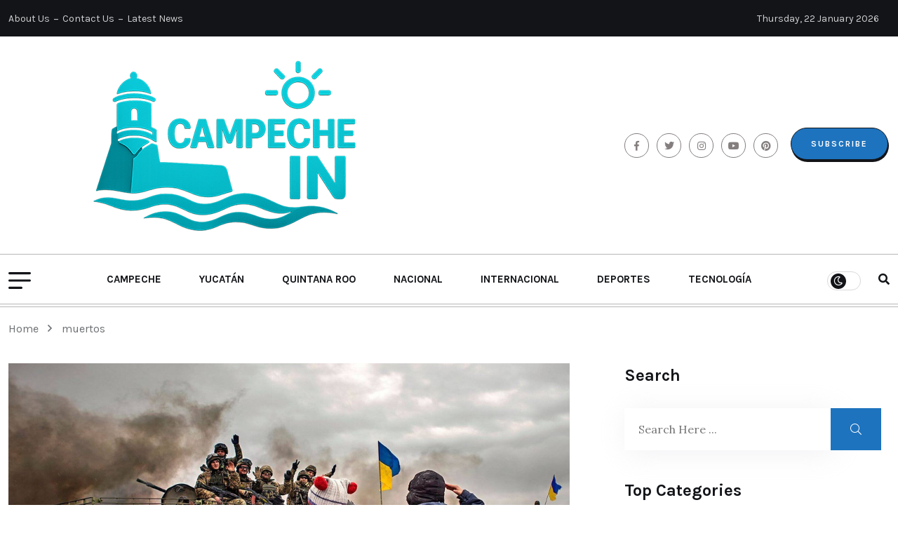

--- FILE ---
content_type: text/html; charset=UTF-8
request_url: https://campeche.in/tag/muertos/
body_size: 19133
content:
<!doctype html>
<html lang="es">
<head>
	<meta charset="UTF-8">
	<meta name="viewport" content="width=device-width, initial-scale=1">
	<link rel="profile" href="https://gmpg.org/xfn/11">

	<meta name='robots' content='noindex, follow' />
	<style>img:is([sizes="auto" i], [sizes^="auto," i]) { contain-intrinsic-size: 3000px 1500px }</style>
	
	<!-- This site is optimized with the Yoast SEO plugin v26.7 - https://yoast.com/wordpress/plugins/seo/ -->
	<title>muertos archivos - Noticias Campeche In</title>
	<meta name="twitter:card" content="summary_large_image" />
	<meta name="twitter:title" content="muertos archivos - Noticias Campeche In" />
	<script type="application/ld+json" class="yoast-schema-graph">{"@context":"https://schema.org","@graph":[{"@type":"CollectionPage","@id":"https://campeche.in/tag/muertos/","url":"https://campeche.in/tag/muertos/","name":"muertos archivos - Noticias Campeche In","isPartOf":{"@id":"https://campeche.in/#website"},"primaryImageOfPage":{"@id":"https://campeche.in/tag/muertos/#primaryimage"},"image":{"@id":"https://campeche.in/tag/muertos/#primaryimage"},"thumbnailUrl":"https://campeche.in/wp-content/uploads/2022/10/1200-x-600-2022-10-21T091437.425.png","breadcrumb":{"@id":"https://campeche.in/tag/muertos/#breadcrumb"},"inLanguage":"es"},{"@type":"ImageObject","inLanguage":"es","@id":"https://campeche.in/tag/muertos/#primaryimage","url":"https://campeche.in/wp-content/uploads/2022/10/1200-x-600-2022-10-21T091437.425.png","contentUrl":"https://campeche.in/wp-content/uploads/2022/10/1200-x-600-2022-10-21T091437.425.png","width":800,"height":535,"caption":"Guerra en Ucrania suma 429 niños muertos"},{"@type":"BreadcrumbList","@id":"https://campeche.in/tag/muertos/#breadcrumb","itemListElement":[{"@type":"ListItem","position":1,"name":"Inicio","item":"https://campeche.in/"},{"@type":"ListItem","position":2,"name":"muertos"}]},{"@type":"WebSite","@id":"https://campeche.in/#website","url":"https://campeche.in/","name":"Noticias Campeche In","description":"La noticia de Campeche","publisher":{"@id":"https://campeche.in/#organization"},"potentialAction":[{"@type":"SearchAction","target":{"@type":"EntryPoint","urlTemplate":"https://campeche.in/?s={search_term_string}"},"query-input":{"@type":"PropertyValueSpecification","valueRequired":true,"valueName":"search_term_string"}}],"inLanguage":"es"},{"@type":"Organization","@id":"https://campeche.in/#organization","name":"Noticias Campeche In","alternateName":"Noticias Campeche In","url":"https://campeche.in/","logo":{"@type":"ImageObject","inLanguage":"es","@id":"https://campeche.in/#/schema/logo/image/","url":"https://campeche.in/wp-content/uploads/2023/09/campeche-in.png","contentUrl":"https://campeche.in/wp-content/uploads/2023/09/campeche-in.png","width":1000,"height":184,"caption":"Noticias Campeche In"},"image":{"@id":"https://campeche.in/#/schema/logo/image/"}}]}</script>
	<!-- / Yoast SEO plugin. -->


<link rel='dns-prefetch' href='//www.googletagmanager.com' />
<link rel='dns-prefetch' href='//fonts.googleapis.com' />
<link rel="alternate" type="application/rss+xml" title="Noticias Campeche In &raquo; Feed" href="https://campeche.in/feed/" />
<link rel="alternate" type="application/rss+xml" title="Noticias Campeche In &raquo; RSS de los comentarios" href="https://campeche.in/comments/feed/" />
<link rel="alternate" type="application/rss+xml" title="Noticias Campeche In &raquo; muertos RSS de la etiqueta" href="https://campeche.in/tag/muertos/feed/" />
<script>
window._wpemojiSettings = {"baseUrl":"https:\/\/s.w.org\/images\/core\/emoji\/16.0.1\/72x72\/","ext":".png","svgUrl":"https:\/\/s.w.org\/images\/core\/emoji\/16.0.1\/svg\/","svgExt":".svg","source":{"concatemoji":"https:\/\/campeche.in\/wp-includes\/js\/wp-emoji-release.min.js?ver=6.8.3"}};
/*! This file is auto-generated */
!function(s,n){var o,i,e;function c(e){try{var t={supportTests:e,timestamp:(new Date).valueOf()};sessionStorage.setItem(o,JSON.stringify(t))}catch(e){}}function p(e,t,n){e.clearRect(0,0,e.canvas.width,e.canvas.height),e.fillText(t,0,0);var t=new Uint32Array(e.getImageData(0,0,e.canvas.width,e.canvas.height).data),a=(e.clearRect(0,0,e.canvas.width,e.canvas.height),e.fillText(n,0,0),new Uint32Array(e.getImageData(0,0,e.canvas.width,e.canvas.height).data));return t.every(function(e,t){return e===a[t]})}function u(e,t){e.clearRect(0,0,e.canvas.width,e.canvas.height),e.fillText(t,0,0);for(var n=e.getImageData(16,16,1,1),a=0;a<n.data.length;a++)if(0!==n.data[a])return!1;return!0}function f(e,t,n,a){switch(t){case"flag":return n(e,"\ud83c\udff3\ufe0f\u200d\u26a7\ufe0f","\ud83c\udff3\ufe0f\u200b\u26a7\ufe0f")?!1:!n(e,"\ud83c\udde8\ud83c\uddf6","\ud83c\udde8\u200b\ud83c\uddf6")&&!n(e,"\ud83c\udff4\udb40\udc67\udb40\udc62\udb40\udc65\udb40\udc6e\udb40\udc67\udb40\udc7f","\ud83c\udff4\u200b\udb40\udc67\u200b\udb40\udc62\u200b\udb40\udc65\u200b\udb40\udc6e\u200b\udb40\udc67\u200b\udb40\udc7f");case"emoji":return!a(e,"\ud83e\udedf")}return!1}function g(e,t,n,a){var r="undefined"!=typeof WorkerGlobalScope&&self instanceof WorkerGlobalScope?new OffscreenCanvas(300,150):s.createElement("canvas"),o=r.getContext("2d",{willReadFrequently:!0}),i=(o.textBaseline="top",o.font="600 32px Arial",{});return e.forEach(function(e){i[e]=t(o,e,n,a)}),i}function t(e){var t=s.createElement("script");t.src=e,t.defer=!0,s.head.appendChild(t)}"undefined"!=typeof Promise&&(o="wpEmojiSettingsSupports",i=["flag","emoji"],n.supports={everything:!0,everythingExceptFlag:!0},e=new Promise(function(e){s.addEventListener("DOMContentLoaded",e,{once:!0})}),new Promise(function(t){var n=function(){try{var e=JSON.parse(sessionStorage.getItem(o));if("object"==typeof e&&"number"==typeof e.timestamp&&(new Date).valueOf()<e.timestamp+604800&&"object"==typeof e.supportTests)return e.supportTests}catch(e){}return null}();if(!n){if("undefined"!=typeof Worker&&"undefined"!=typeof OffscreenCanvas&&"undefined"!=typeof URL&&URL.createObjectURL&&"undefined"!=typeof Blob)try{var e="postMessage("+g.toString()+"("+[JSON.stringify(i),f.toString(),p.toString(),u.toString()].join(",")+"));",a=new Blob([e],{type:"text/javascript"}),r=new Worker(URL.createObjectURL(a),{name:"wpTestEmojiSupports"});return void(r.onmessage=function(e){c(n=e.data),r.terminate(),t(n)})}catch(e){}c(n=g(i,f,p,u))}t(n)}).then(function(e){for(var t in e)n.supports[t]=e[t],n.supports.everything=n.supports.everything&&n.supports[t],"flag"!==t&&(n.supports.everythingExceptFlag=n.supports.everythingExceptFlag&&n.supports[t]);n.supports.everythingExceptFlag=n.supports.everythingExceptFlag&&!n.supports.flag,n.DOMReady=!1,n.readyCallback=function(){n.DOMReady=!0}}).then(function(){return e}).then(function(){var e;n.supports.everything||(n.readyCallback(),(e=n.source||{}).concatemoji?t(e.concatemoji):e.wpemoji&&e.twemoji&&(t(e.twemoji),t(e.wpemoji)))}))}((window,document),window._wpemojiSettings);
</script>

<style id='wp-emoji-styles-inline-css'>

	img.wp-smiley, img.emoji {
		display: inline !important;
		border: none !important;
		box-shadow: none !important;
		height: 1em !important;
		width: 1em !important;
		margin: 0 0.07em !important;
		vertical-align: -0.1em !important;
		background: none !important;
		padding: 0 !important;
	}
</style>
<link rel='stylesheet' id='wp-block-library-css' href='https://campeche.in/wp-includes/css/dist/block-library/style.min.css?ver=6.8.3' media='all' />
<style id='classic-theme-styles-inline-css'>
/*! This file is auto-generated */
.wp-block-button__link{color:#fff;background-color:#32373c;border-radius:9999px;box-shadow:none;text-decoration:none;padding:calc(.667em + 2px) calc(1.333em + 2px);font-size:1.125em}.wp-block-file__button{background:#32373c;color:#fff;text-decoration:none}
</style>
<style id='global-styles-inline-css'>
:root{--wp--preset--aspect-ratio--square: 1;--wp--preset--aspect-ratio--4-3: 4/3;--wp--preset--aspect-ratio--3-4: 3/4;--wp--preset--aspect-ratio--3-2: 3/2;--wp--preset--aspect-ratio--2-3: 2/3;--wp--preset--aspect-ratio--16-9: 16/9;--wp--preset--aspect-ratio--9-16: 9/16;--wp--preset--color--black: #000000;--wp--preset--color--cyan-bluish-gray: #abb8c3;--wp--preset--color--white: #ffffff;--wp--preset--color--pale-pink: #f78da7;--wp--preset--color--vivid-red: #cf2e2e;--wp--preset--color--luminous-vivid-orange: #ff6900;--wp--preset--color--luminous-vivid-amber: #fcb900;--wp--preset--color--light-green-cyan: #7bdcb5;--wp--preset--color--vivid-green-cyan: #00d084;--wp--preset--color--pale-cyan-blue: #8ed1fc;--wp--preset--color--vivid-cyan-blue: #0693e3;--wp--preset--color--vivid-purple: #9b51e0;--wp--preset--gradient--vivid-cyan-blue-to-vivid-purple: linear-gradient(135deg,rgba(6,147,227,1) 0%,rgb(155,81,224) 100%);--wp--preset--gradient--light-green-cyan-to-vivid-green-cyan: linear-gradient(135deg,rgb(122,220,180) 0%,rgb(0,208,130) 100%);--wp--preset--gradient--luminous-vivid-amber-to-luminous-vivid-orange: linear-gradient(135deg,rgba(252,185,0,1) 0%,rgba(255,105,0,1) 100%);--wp--preset--gradient--luminous-vivid-orange-to-vivid-red: linear-gradient(135deg,rgba(255,105,0,1) 0%,rgb(207,46,46) 100%);--wp--preset--gradient--very-light-gray-to-cyan-bluish-gray: linear-gradient(135deg,rgb(238,238,238) 0%,rgb(169,184,195) 100%);--wp--preset--gradient--cool-to-warm-spectrum: linear-gradient(135deg,rgb(74,234,220) 0%,rgb(151,120,209) 20%,rgb(207,42,186) 40%,rgb(238,44,130) 60%,rgb(251,105,98) 80%,rgb(254,248,76) 100%);--wp--preset--gradient--blush-light-purple: linear-gradient(135deg,rgb(255,206,236) 0%,rgb(152,150,240) 100%);--wp--preset--gradient--blush-bordeaux: linear-gradient(135deg,rgb(254,205,165) 0%,rgb(254,45,45) 50%,rgb(107,0,62) 100%);--wp--preset--gradient--luminous-dusk: linear-gradient(135deg,rgb(255,203,112) 0%,rgb(199,81,192) 50%,rgb(65,88,208) 100%);--wp--preset--gradient--pale-ocean: linear-gradient(135deg,rgb(255,245,203) 0%,rgb(182,227,212) 50%,rgb(51,167,181) 100%);--wp--preset--gradient--electric-grass: linear-gradient(135deg,rgb(202,248,128) 0%,rgb(113,206,126) 100%);--wp--preset--gradient--midnight: linear-gradient(135deg,rgb(2,3,129) 0%,rgb(40,116,252) 100%);--wp--preset--font-size--small: 13px;--wp--preset--font-size--medium: 20px;--wp--preset--font-size--large: 36px;--wp--preset--font-size--x-large: 42px;--wp--preset--spacing--20: 0.44rem;--wp--preset--spacing--30: 0.67rem;--wp--preset--spacing--40: 1rem;--wp--preset--spacing--50: 1.5rem;--wp--preset--spacing--60: 2.25rem;--wp--preset--spacing--70: 3.38rem;--wp--preset--spacing--80: 5.06rem;--wp--preset--shadow--natural: 6px 6px 9px rgba(0, 0, 0, 0.2);--wp--preset--shadow--deep: 12px 12px 50px rgba(0, 0, 0, 0.4);--wp--preset--shadow--sharp: 6px 6px 0px rgba(0, 0, 0, 0.2);--wp--preset--shadow--outlined: 6px 6px 0px -3px rgba(255, 255, 255, 1), 6px 6px rgba(0, 0, 0, 1);--wp--preset--shadow--crisp: 6px 6px 0px rgba(0, 0, 0, 1);}:where(.is-layout-flex){gap: 0.5em;}:where(.is-layout-grid){gap: 0.5em;}body .is-layout-flex{display: flex;}.is-layout-flex{flex-wrap: wrap;align-items: center;}.is-layout-flex > :is(*, div){margin: 0;}body .is-layout-grid{display: grid;}.is-layout-grid > :is(*, div){margin: 0;}:where(.wp-block-columns.is-layout-flex){gap: 2em;}:where(.wp-block-columns.is-layout-grid){gap: 2em;}:where(.wp-block-post-template.is-layout-flex){gap: 1.25em;}:where(.wp-block-post-template.is-layout-grid){gap: 1.25em;}.has-black-color{color: var(--wp--preset--color--black) !important;}.has-cyan-bluish-gray-color{color: var(--wp--preset--color--cyan-bluish-gray) !important;}.has-white-color{color: var(--wp--preset--color--white) !important;}.has-pale-pink-color{color: var(--wp--preset--color--pale-pink) !important;}.has-vivid-red-color{color: var(--wp--preset--color--vivid-red) !important;}.has-luminous-vivid-orange-color{color: var(--wp--preset--color--luminous-vivid-orange) !important;}.has-luminous-vivid-amber-color{color: var(--wp--preset--color--luminous-vivid-amber) !important;}.has-light-green-cyan-color{color: var(--wp--preset--color--light-green-cyan) !important;}.has-vivid-green-cyan-color{color: var(--wp--preset--color--vivid-green-cyan) !important;}.has-pale-cyan-blue-color{color: var(--wp--preset--color--pale-cyan-blue) !important;}.has-vivid-cyan-blue-color{color: var(--wp--preset--color--vivid-cyan-blue) !important;}.has-vivid-purple-color{color: var(--wp--preset--color--vivid-purple) !important;}.has-black-background-color{background-color: var(--wp--preset--color--black) !important;}.has-cyan-bluish-gray-background-color{background-color: var(--wp--preset--color--cyan-bluish-gray) !important;}.has-white-background-color{background-color: var(--wp--preset--color--white) !important;}.has-pale-pink-background-color{background-color: var(--wp--preset--color--pale-pink) !important;}.has-vivid-red-background-color{background-color: var(--wp--preset--color--vivid-red) !important;}.has-luminous-vivid-orange-background-color{background-color: var(--wp--preset--color--luminous-vivid-orange) !important;}.has-luminous-vivid-amber-background-color{background-color: var(--wp--preset--color--luminous-vivid-amber) !important;}.has-light-green-cyan-background-color{background-color: var(--wp--preset--color--light-green-cyan) !important;}.has-vivid-green-cyan-background-color{background-color: var(--wp--preset--color--vivid-green-cyan) !important;}.has-pale-cyan-blue-background-color{background-color: var(--wp--preset--color--pale-cyan-blue) !important;}.has-vivid-cyan-blue-background-color{background-color: var(--wp--preset--color--vivid-cyan-blue) !important;}.has-vivid-purple-background-color{background-color: var(--wp--preset--color--vivid-purple) !important;}.has-black-border-color{border-color: var(--wp--preset--color--black) !important;}.has-cyan-bluish-gray-border-color{border-color: var(--wp--preset--color--cyan-bluish-gray) !important;}.has-white-border-color{border-color: var(--wp--preset--color--white) !important;}.has-pale-pink-border-color{border-color: var(--wp--preset--color--pale-pink) !important;}.has-vivid-red-border-color{border-color: var(--wp--preset--color--vivid-red) !important;}.has-luminous-vivid-orange-border-color{border-color: var(--wp--preset--color--luminous-vivid-orange) !important;}.has-luminous-vivid-amber-border-color{border-color: var(--wp--preset--color--luminous-vivid-amber) !important;}.has-light-green-cyan-border-color{border-color: var(--wp--preset--color--light-green-cyan) !important;}.has-vivid-green-cyan-border-color{border-color: var(--wp--preset--color--vivid-green-cyan) !important;}.has-pale-cyan-blue-border-color{border-color: var(--wp--preset--color--pale-cyan-blue) !important;}.has-vivid-cyan-blue-border-color{border-color: var(--wp--preset--color--vivid-cyan-blue) !important;}.has-vivid-purple-border-color{border-color: var(--wp--preset--color--vivid-purple) !important;}.has-vivid-cyan-blue-to-vivid-purple-gradient-background{background: var(--wp--preset--gradient--vivid-cyan-blue-to-vivid-purple) !important;}.has-light-green-cyan-to-vivid-green-cyan-gradient-background{background: var(--wp--preset--gradient--light-green-cyan-to-vivid-green-cyan) !important;}.has-luminous-vivid-amber-to-luminous-vivid-orange-gradient-background{background: var(--wp--preset--gradient--luminous-vivid-amber-to-luminous-vivid-orange) !important;}.has-luminous-vivid-orange-to-vivid-red-gradient-background{background: var(--wp--preset--gradient--luminous-vivid-orange-to-vivid-red) !important;}.has-very-light-gray-to-cyan-bluish-gray-gradient-background{background: var(--wp--preset--gradient--very-light-gray-to-cyan-bluish-gray) !important;}.has-cool-to-warm-spectrum-gradient-background{background: var(--wp--preset--gradient--cool-to-warm-spectrum) !important;}.has-blush-light-purple-gradient-background{background: var(--wp--preset--gradient--blush-light-purple) !important;}.has-blush-bordeaux-gradient-background{background: var(--wp--preset--gradient--blush-bordeaux) !important;}.has-luminous-dusk-gradient-background{background: var(--wp--preset--gradient--luminous-dusk) !important;}.has-pale-ocean-gradient-background{background: var(--wp--preset--gradient--pale-ocean) !important;}.has-electric-grass-gradient-background{background: var(--wp--preset--gradient--electric-grass) !important;}.has-midnight-gradient-background{background: var(--wp--preset--gradient--midnight) !important;}.has-small-font-size{font-size: var(--wp--preset--font-size--small) !important;}.has-medium-font-size{font-size: var(--wp--preset--font-size--medium) !important;}.has-large-font-size{font-size: var(--wp--preset--font-size--large) !important;}.has-x-large-font-size{font-size: var(--wp--preset--font-size--x-large) !important;}
:where(.wp-block-post-template.is-layout-flex){gap: 1.25em;}:where(.wp-block-post-template.is-layout-grid){gap: 1.25em;}
:where(.wp-block-columns.is-layout-flex){gap: 2em;}:where(.wp-block-columns.is-layout-grid){gap: 2em;}
:root :where(.wp-block-pullquote){font-size: 1.5em;line-height: 1.6;}
</style>
<link rel='stylesheet' id='breeko-google-fonts-css' href='https://fonts.googleapis.com/css?family=Karla%3A200%2C200i%2C300%2C300i%2C400%2C400i%2C600%2C600i%2C700%2C700i%2C800%2C800i%7CLora%3A400%2C400i%2C600%2C600i%2C700%2C700i%7CEncode+Sans+Condensed%3A100%2C200%2C300%2C400%2C500%2C600%2C700%2C800%2C900&#038;subset=latin' media='all' />
<link rel='stylesheet' id='bootstrap-css' href='https://campeche.in/wp-content/themes/btourq/assets/css/bootstrap.min.css?ver=6.8.3' media='all' />
<link rel='stylesheet' id='e-animations-css' href='https://campeche.in/wp-content/themes/btourq/assets/css/breeko-animate.css?ver=6.8.3' media='all' />
<link rel='stylesheet' id='breeko-swiper-css' href='https://campeche.in/wp-content/themes/btourq/assets/css/swiper.min.css?ver=6.8.3' media='all' />
<link rel='stylesheet' id='fontawesome-css' href='https://campeche.in/wp-content/themes/btourq/assets/css/fontawesome.css?ver=6.8.3' media='all' />
<link rel='stylesheet' id='breeko-slick-css' href='https://campeche.in/wp-content/themes/btourq/assets/css/slick.css?ver=6.8.3' media='all' />
<link rel='stylesheet' id='metis-menu-css' href='https://campeche.in/wp-content/themes/btourq/assets/css/metis-menu.css?ver=6.8.3' media='all' />
<link rel='stylesheet' id='magnific-popup-css' href='https://campeche.in/wp-content/themes/btourq/assets/css/magnific-popup.css?ver=6.8.3' media='all' />
<link rel='stylesheet' id='breeko-style-css' href='https://campeche.in/wp-content/themes/btourq/assets/css/breeko-style.css?ver=6.8.3' media='all' />
<link rel='stylesheet' id='breeko-responsive-css' href='https://campeche.in/wp-content/themes/btourq/assets/css/responsive.css?ver=6.8.3' media='all' />
<link rel='stylesheet' id='breeko-main-css' href='https://campeche.in/wp-content/themes/btourq/style.css?ver=1.0' media='all' />
<link rel='stylesheet' id='barfii-theme-custom-style-css' href='https://campeche.in/wp-content/themes/btourq/assets/css/custom-style.css?ver=6.8.3' media='all' />
<style id='barfii-theme-custom-style-inline-css'>
        
            :root {
                --color-primary: #1e73be;
            }
        
</style>
<script src="https://campeche.in/wp-includes/js/jquery/jquery.min.js?ver=3.7.1" id="jquery-core-js"></script>
<script src="https://campeche.in/wp-includes/js/jquery/jquery-migrate.min.js?ver=3.4.1" id="jquery-migrate-js"></script>

<!-- Google tag (gtag.js) snippet added by Site Kit -->
<!-- Fragmento de código de Google Analytics añadido por Site Kit -->
<script src="https://www.googletagmanager.com/gtag/js?id=GT-MR4MNDC" id="google_gtagjs-js" async></script>
<script id="google_gtagjs-js-after">
window.dataLayer = window.dataLayer || [];function gtag(){dataLayer.push(arguments);}
gtag("set","linker",{"domains":["campeche.in"]});
gtag("js", new Date());
gtag("set", "developer_id.dZTNiMT", true);
gtag("config", "GT-MR4MNDC");
</script>
<link rel="https://api.w.org/" href="https://campeche.in/wp-json/" /><link rel="alternate" title="JSON" type="application/json" href="https://campeche.in/wp-json/wp/v2/tags/320" /><link rel="EditURI" type="application/rsd+xml" title="RSD" href="https://campeche.in/xmlrpc.php?rsd" />
<meta name="generator" content="WordPress 6.8.3" />
<meta name="generator" content="Site Kit by Google 1.170.0" /><!-- Metadata generated with the Open Graph Protocol Framework plugin 2.0.0 - https://wordpress.org/plugins/open-graph-protocol-framework/ - https://www.itthinx.com/plugins/open-graph-protocol/ --><meta property="og:title" content="muertos" />
<meta property="og:locale" content="es_MX" />
<meta property="og:type" content="article" />
<meta property="og:image" content="https://campeche.in/wp-content/uploads/2022/10/1200-x-600-2022-10-21T091437.425.png" />
<meta property="og:image:url" content="https://campeche.in/wp-content/uploads/2022/10/1200-x-600-2022-10-21T091437.425.png" />
<meta property="og:image:secure_url" content="https://campeche.in/wp-content/uploads/2022/10/1200-x-600-2022-10-21T091437.425.png" />
<meta property="og:image:width" content="800" />
<meta property="og:image:height" content="535" />
<meta property="og:image:alt" content="Guerra en Ucrania suma 429 niños muertos" />
<meta property="og:url" content="https://campeche.in/tag/muertos/" />
<meta property="og:site_name" content="Noticias Campeche In" />
<meta property="og:description" content="Archive : muertos" />
<meta name="generator" content="Elementor 3.32.3; features: e_font_icon_svg, additional_custom_breakpoints; settings: css_print_method-external, google_font-enabled, font_display-swap">
			<style>
				.e-con.e-parent:nth-of-type(n+4):not(.e-lazyloaded):not(.e-no-lazyload),
				.e-con.e-parent:nth-of-type(n+4):not(.e-lazyloaded):not(.e-no-lazyload) * {
					background-image: none !important;
				}
				@media screen and (max-height: 1024px) {
					.e-con.e-parent:nth-of-type(n+3):not(.e-lazyloaded):not(.e-no-lazyload),
					.e-con.e-parent:nth-of-type(n+3):not(.e-lazyloaded):not(.e-no-lazyload) * {
						background-image: none !important;
					}
				}
				@media screen and (max-height: 640px) {
					.e-con.e-parent:nth-of-type(n+2):not(.e-lazyloaded):not(.e-no-lazyload),
					.e-con.e-parent:nth-of-type(n+2):not(.e-lazyloaded):not(.e-no-lazyload) * {
						background-image: none !important;
					}
				}
			</style>
			<link rel="icon" href="https://campeche.in/wp-content/uploads/2022/04/Diseno-sin-titulo-2022-04-24T134803.952-150x150.png" sizes="32x32" />
<link rel="icon" href="https://campeche.in/wp-content/uploads/2022/04/Diseno-sin-titulo-2022-04-24T134803.952.png" sizes="192x192" />
<link rel="apple-touch-icon" href="https://campeche.in/wp-content/uploads/2022/04/Diseno-sin-titulo-2022-04-24T134803.952.png" />
<meta name="msapplication-TileImage" content="https://campeche.in/wp-content/uploads/2022/04/Diseno-sin-titulo-2022-04-24T134803.952.png" />
</head>

<body class="archive tag tag-muertos tag-320 wp-custom-logo wp-theme-btourq hfeed elementor-default elementor-kit-12844">
<div id="page" class="site">
		<div class="barfii__page_wrap">

	
<header id="rr-header-area" class="breeko_category_badge is-sticky">
        <div class="barfii__top-header-wrap">
        <div class="container">
            <div class="barfii__top-header d-flex justify-content-between align-items-center">
                                <div class="barfii__top-link">
                    <ul>
                                                    <li><a href="http://barfii.test/about/">About Us</a></li>
                                                    <li><a href="http://barfii.test/contact/">Contact Us</a></li>
                                                    <li><a href="http://barfii.test/blog/">Latest News</a></li>
                                            </ul>
                </div>
                                                <div class="barfii__top-date">
                    <span>Thursday, 22 January 2026</span>
                </div>
                            </div>
        </div>
    </div>
        <div class="barfii__middle-header-wrap">
        <div class="container">
            <div class="barfii__middle-header d-flex justify-content-between align-items-center">
                <div class="barfii__logo-box">
                                    <a class="barfii__main-logo" href="https://campeche.in/" >
            <img src="http://campeche.in/wp-content/uploads/2025/09/CAMPECHE-IN-600.png" alt="Noticias Campeche In">
        </a>
                <a class="darklogo" href="https://campeche.in/" >
        <img src="http://campeche.in/wp-content/uploads/2025/09/CAMPECHE-IN-600.png" alt="Noticias Campeche In">
        </a>
                    </div>
                                <div class="barfii__social-box d-flex justify-content-between align-items-center">
                                        <div class="barfii__social-link">
                        <ul>
                                                            <li><a href="#"><i class="fab fa-facebook-f"></i></a></li>
                                                            <li><a href="#"><i class="fab fa-twitter"></i></a></li>
                                                            <li><a href="#"><i class="fab fa-instagram"></i></a></li>
                                                            <li><a href="#"><i class="fab fa-youtube"></i></a></li>
                                                            <li><a href="#"><i class="fab fa-pinterest"></i></a></li>
                                                    </ul>
                    </div>
                                        <div class="header_btn">
                        <a class="barfii__main-btn" href="">Subscribe</a>
                    </div>
                </div>
            </div>
        </div>
    </div>
    <div class="barfii__main-menu-wrap rr-header">
        <div class="container">
            <div class="d-flex justify-content-between align-items-center">
                <div class="barfii_hamburger-menu toggle-hidden-bar">
                    <div class="barfii__hambrug barfii_hamburger_triger">
                        <img src="https://campeche.in/wp-content/themes/btourq/assets/img/Canvus.svg" alt="">
                    </div>
                </div> 
                <div class="hamburger_menu">
                    <img src="https://campeche.in/wp-content/themes/btourq/assets/img/Canvus.svg" alt="">
                </div>               
                <div class="barfii__main-menu">
                    <ul id="menu-principal" class="navigation clearfix"><li id="menu-item-37" class="menu-item menu-item-type-taxonomy menu-item-object-category menu-item-37"><a href="https://campeche.in/category/campeche/">Campeche</a></li>
<li id="menu-item-43" class="menu-item menu-item-type-taxonomy menu-item-object-category menu-item-43"><a href="https://campeche.in/category/yucatan/">Yucatán</a></li>
<li id="menu-item-41" class="menu-item menu-item-type-taxonomy menu-item-object-category menu-item-41"><a href="https://campeche.in/category/quintanaroo/">Quintana Roo</a></li>
<li id="menu-item-40" class="menu-item menu-item-type-taxonomy menu-item-object-category menu-item-40"><a href="https://campeche.in/category/pais/">Nacional</a></li>
<li id="menu-item-39" class="menu-item menu-item-type-taxonomy menu-item-object-category menu-item-39"><a href="https://campeche.in/category/mundo/">Internacional</a></li>
<li id="menu-item-38" class="menu-item menu-item-type-taxonomy menu-item-object-category menu-item-38"><a href="https://campeche.in/category/deportes/">Deportes</a></li>
<li id="menu-item-42" class="menu-item menu-item-type-taxonomy menu-item-object-category menu-item-42"><a href="https://campeche.in/category/tech/">Tecnología</a></li>
</ul>                </div>
                <div class="barfii__main-right d-flex justify-content-between align-items-center">
                    <div class="darkswitch">
                           <!-- barfii-switch-box -->
       <div class="barfii-switch-box-wrap">
           <div class="barfii-switch-box">
           <label class="barfii-switch-box__label" for="themeSwitchCheckbox">
               <input class="barfii-switch-box__input" type="checkbox" name="themeSwitchCheckbox"
                   id="themeSwitchCheckbox">
           </label>
           </div>
       </div>
       <!-- end barfii-switch-box -->
                       </div>    
                                        <div class="barfii_search_bar search__open-btn">
                        <i class="fas fa-search"></i>
                    </div>
                </div>
            </div>
        </div>
    </div>
       <div class="slide-bar">
      <div class="close-mobile-menu">
         <a href="javascript:void(0);"><i class="fal fa-times"></i></a>
      </div>
      <nav class="side-mobile-menu">
         <div class="header-mobile-search">
               <form action="https://campeche.in/" method="get">
                  <input type="search" name="s" id="search-id" value="" placeholder="Search Here">
                  <button type="submit"><i class="ti-search"></i></button>
               </form>
         </div>
         <div class="menu-principal-container"><ul id="barfii-mobile-menu" class="menu"><li class="menu-item menu-item-type-taxonomy menu-item-object-category menu-item-37"><a href="https://campeche.in/category/campeche/">Campeche</a></li>
<li class="menu-item menu-item-type-taxonomy menu-item-object-category menu-item-43"><a href="https://campeche.in/category/yucatan/">Yucatán</a></li>
<li class="menu-item menu-item-type-taxonomy menu-item-object-category menu-item-41"><a href="https://campeche.in/category/quintanaroo/">Quintana Roo</a></li>
<li class="menu-item menu-item-type-taxonomy menu-item-object-category menu-item-40"><a href="https://campeche.in/category/pais/">Nacional</a></li>
<li class="menu-item menu-item-type-taxonomy menu-item-object-category menu-item-39"><a href="https://campeche.in/category/mundo/">Internacional</a></li>
<li class="menu-item menu-item-type-taxonomy menu-item-object-category menu-item-38"><a href="https://campeche.in/category/deportes/">Deportes</a></li>
<li class="menu-item menu-item-type-taxonomy menu-item-object-category menu-item-42"><a href="https://campeche.in/category/tech/">Tecnología</a></li>
</ul></div>      </nav>
   </div>
</header>
   <section class="hidden-bar">
     <div class="inner-box">
        <div class="upper-box">
           <div class="nav-logo">            <a class="darklogo" href="https://campeche.in/" >
        <img src="http://campeche.in/wp-content/uploads/2025/09/CAMPECHE-IN-600.png" alt="Noticias Campeche In">
        </a>
    </div>
           <div class="close-btn"><i class="icon fa fa-times"></i></div>
        </div>

        <div class="barfii__post-cate-wrapper barfii__side-cate">
    <div class="barfii__new_title se_style__two white_color">
        <h3 class="barf__sec_ttiel d-flex align-items-center">
                Top Categorias                <span class="ttl__dots"></span>
                <span class="ttl__line"></span>
        </h3>
        </div>
                    <div class="barfii__cat-item-col">
            <a class="barfii__cat-item"  href="https://campeche.in/category/yucatan/" style="background-image:url()">
                <h4>
                                            <span class="cat-count">(479)</span>
                                        Yucatán 
                </h4>
            </a>
        </div>
            <div class="barfii__cat-item-col">
            <a class="barfii__cat-item"  href="https://campeche.in/category/turismo/" style="background-image:url()">
                <h4>
                                            <span class="cat-count">(3)</span>
                                        Turismo 
                </h4>
            </a>
        </div>
            <div class="barfii__cat-item-col">
            <a class="barfii__cat-item"  href="https://campeche.in/category/transparencia/" style="background-image:url()">
                <h4>
                                            <span class="cat-count">(13)</span>
                                        Transparencia 
                </h4>
            </a>
        </div>
            <div class="barfii__cat-item-col">
            <a class="barfii__cat-item"  href="https://campeche.in/category/tech/" style="background-image:url()">
                <h4>
                                            <span class="cat-count">(96)</span>
                                        Tecnología 
                </h4>
            </a>
        </div>
    </div>
        


<div class="barfii__pp_post">	
        <!-- Populer Post -->
                <div class="barfii__new_title se_style__two white_color">
            <h3 class="barf__sec_ttiel d-flex align-items-center">
                  Popular            </h3>
         </div>
         	        <div class="barfii_populer_post d-flex align-items-center">
            <div class="populer__thumb">
			<img fetchpriority="high" width="1280" height="960" src="https://campeche.in/wp-content/uploads/2025/09/mujer.jpeg" class="img-fluid wp-post-image" alt="" decoding="async" srcset="https://campeche.in/wp-content/uploads/2025/09/mujer.jpeg 1280w, https://campeche.in/wp-content/uploads/2025/09/mujer-300x225.jpeg 300w, https://campeche.in/wp-content/uploads/2025/09/mujer-1024x768.jpeg 1024w, https://campeche.in/wp-content/uploads/2025/09/mujer-768x576.jpeg 768w" sizes="(max-width: 1280px) 100vw, 1280px" />			</div>
            <div class="populer__content">
                <h4><a href="https://campeche.in/encuentran-a-una-mujer-asesinada-en-una-brecha-cercana-a-calderitas-en-chetumal/">Encuentran a una mujer asesinada en una brecha...</a></h4>
                <ul class="barfii__post-meta d-flex align-items-center">
                    <li><span class="auth_by">BY</span> <strong><a href="https://campeche.in/author/admincampeche/" title="Entradas de admincampeche" rel="author">admincampeche</a></strong></li>
                    <li>30 de septiembre de 2025</li>
                </ul>
            </div>
        </div>
	        <div class="barfii_populer_post d-flex align-items-center">
            <div class="populer__thumb">
			<img width="1280" height="720" src="https://campeche.in/wp-content/uploads/2025/09/transporte-de-chetumal.jpeg" class="img-fluid wp-post-image" alt="" decoding="async" srcset="https://campeche.in/wp-content/uploads/2025/09/transporte-de-chetumal.jpeg 1280w, https://campeche.in/wp-content/uploads/2025/09/transporte-de-chetumal-300x169.jpeg 300w, https://campeche.in/wp-content/uploads/2025/09/transporte-de-chetumal-1024x576.jpeg 1024w, https://campeche.in/wp-content/uploads/2025/09/transporte-de-chetumal-768x432.jpeg 768w" sizes="(max-width: 1280px) 100vw, 1280px" />			</div>
            <div class="populer__content">
                <h4><a href="https://campeche.in/estrenan-hoy-la-nueva-ruta-sian-kaan-de-transporte-publico-en-la-capital-del-estado/">Estrenan hoy la nueva Ruta Sian Ka’an de...</a></h4>
                <ul class="barfii__post-meta d-flex align-items-center">
                    <li><span class="auth_by">BY</span> <strong><a href="https://campeche.in/author/admincampeche/" title="Entradas de admincampeche" rel="author">admincampeche</a></strong></li>
                    <li>30 de septiembre de 2025</li>
                </ul>
            </div>
        </div>
	        <div class="barfii_populer_post d-flex align-items-center">
            <div class="populer__thumb">
			<img width="1600" height="668" src="https://campeche.in/wp-content/uploads/2025/09/anpec-impuestos-afectan-al-los-pequenos-negocios-scaled.jpg" class="img-fluid wp-post-image" alt="" decoding="async" srcset="https://campeche.in/wp-content/uploads/2025/09/anpec-impuestos-afectan-al-los-pequenos-negocios-scaled.jpg 1600w, https://campeche.in/wp-content/uploads/2025/09/anpec-impuestos-afectan-al-los-pequenos-negocios-scaled-300x125.jpg 300w, https://campeche.in/wp-content/uploads/2025/09/anpec-impuestos-afectan-al-los-pequenos-negocios-scaled-1024x428.jpg 1024w, https://campeche.in/wp-content/uploads/2025/09/anpec-impuestos-afectan-al-los-pequenos-negocios-scaled-768x321.jpg 768w, https://campeche.in/wp-content/uploads/2025/09/anpec-impuestos-afectan-al-los-pequenos-negocios-scaled-1536x641.jpg 1536w" sizes="(max-width: 1600px) 100vw, 1600px" />			</div>
            <div class="populer__content">
                <h4><a href="https://campeche.in/anpec-envia-carta-a-claudia-sheinbaum-para-rechazar-aumento-al-ieps-en-refrescos-y-tabaco/">ANPEC envía carta a Claudia Sheinbaum para rechazar...</a></h4>
                <ul class="barfii__post-meta d-flex align-items-center">
                    <li><span class="auth_by">BY</span> <strong><a href="https://campeche.in/author/admincampeche/" title="Entradas de admincampeche" rel="author">admincampeche</a></strong></li>
                    <li>30 de septiembre de 2025</li>
                </ul>
            </div>
        </div>
	        <div class="barfii_populer_post d-flex align-items-center">
            <div class="populer__thumb">
			<img loading="lazy" width="1600" height="889" src="https://campeche.in/wp-content/uploads/2025/09/expropian-terrenos-de-alito-scaled.jpg" class="img-fluid wp-post-image" alt="" decoding="async" srcset="https://campeche.in/wp-content/uploads/2025/09/expropian-terrenos-de-alito-scaled.jpg 1600w, https://campeche.in/wp-content/uploads/2025/09/expropian-terrenos-de-alito-scaled-300x167.jpg 300w, https://campeche.in/wp-content/uploads/2025/09/expropian-terrenos-de-alito-scaled-1024x569.jpg 1024w, https://campeche.in/wp-content/uploads/2025/09/expropian-terrenos-de-alito-scaled-768x427.jpg 768w, https://campeche.in/wp-content/uploads/2025/09/expropian-terrenos-de-alito-scaled-1536x853.jpg 1536w" sizes="(max-width: 1600px) 100vw, 1600px" />			</div>
            <div class="populer__content">
                <h4><a href="https://campeche.in/%f0%9f%94%a5terrenos-de-alito-y-su-familia-en-la-mira-layda-planea-expropiarlos-para-universidad%f0%9f%94%a5/">🔥Terrenos de Alito y su familia en la...</a></h4>
                <ul class="barfii__post-meta d-flex align-items-center">
                    <li><span class="auth_by">BY</span> <strong><a href="https://campeche.in/author/admincampeche/" title="Entradas de admincampeche" rel="author">admincampeche</a></strong></li>
                    <li>30 de septiembre de 2025</li>
                </ul>
            </div>
        </div>
	</div>
              <ul class="social-links">
                        <li><a href="#"><i class="fab fa-facebook-f"></i></a></li>
                       <li><a href="#"><i class="fab fa-twitter"></i></a></li>
                       <li><a href="#"><i class="fab fa-linkedin-in"></i></a></li>
                       <li><a href="#"><i class="fab fa-instagram"></i></a></li>
                   </ul>
             </div>
  </section>
    <div class="search__popup">
      <div class="container">
         <div class="row">
            <div class="col-xl-12">
               <div class="main_search__wrapper">
                  <div class="search__top d-flex justify-content-between align-items-center">
                     <div class="search__logo">
                                    <a class="darklogo" href="https://campeche.in/" >
        <img src="http://campeche.in/wp-content/uploads/2025/09/CAMPECHE-IN-600.png" alt="Noticias Campeche In">
        </a>
                         </div>
                     <div class="bar_search__close">
                        <button type="button" class="bar_search__close-btn search-close-btn">                           
                            <svg xmlns="http://www.w3.org/2000/svg" width="24" height="24" viewBox="0 0 24 24" fill="none" stroke="currentColor" stroke-width="2" stroke-linecap="round" stroke-linejoin="round" class="feather feather-x"><line x1="18" y1="6" x2="6" y2="18"></line><line x1="6" y1="6" x2="18" y2="18"></line></svg>                                
                        </button>
                     </div>
                  </div>
                  <div class="search__form">
                     <form action="https://campeche.in/" method="get">
                        <div class="search__input">
                           <input class="search-input-field" type="text" placeholder="Search ..." name="s" value="">
                           <span class="search-focus-border"></span>
                           <button type="submit">
                              <svg width="20" height="20" viewBox="0 0 20 20" fill="none" xmlns="http://www.w3.org/2000/svg">
                                 <path d="M9.55 18.1C14.272 18.1 18.1 14.272 18.1 9.55C18.1 4.82797 14.272 1 9.55 1C4.82797 1 1 4.82797 1 9.55C1 14.272 4.82797 18.1 9.55 18.1Z" stroke="currentColor" stroke-width="1.5" stroke-linecap="round" stroke-linejoin="round"></path>
                                 <path d="M19.0002 19.0002L17.2002 17.2002" stroke="currentColor" stroke-width="1.5" stroke-linecap="round" stroke-linejoin="round"></path>
                              </svg> 
                           </button>
                        </div>
                     </form>
                  </div>
               </div>
            </div>
         </div>
      </div>
   </div>
      <div class="barfii_breadcurmb_wrap">
		<div class="container">
         <div class="row">
            <div class="col-lg-12">
               <ul class="breadcrumb"><li><a href="https://campeche.in/">Home &nbsp;</a></li><li><a href="https://campeche.in/tag/muertos/">muertos</a></li></ul>            </div>
         </div>
      </div>
	</div>

<div class="barfii__main-content">
	<div class="container">
		<div class="row barfii-sticky-wrap">
			<div class="col-lg-8 barfii-sticky-item">
				   
      
<article id="post-12285" class="post-12285 post type-post status-publish format-standard has-post-thumbnail hentry category-mundo tag-bombardeos tag-guerra tag-muertos tag-ninos tag-rusia tag-ucrania">
	<div class="barfii_common-post-item">
		<div class="post-thumb-img">
			<a class="post-thumb" href="https://campeche.in/guerra-en-ucrania-suma-429-ninos-muertos/"><img loading="lazy" width="800" height="535" src="https://campeche.in/wp-content/uploads/2022/10/1200-x-600-2022-10-21T091437.425.png" class="attachment-barfii-image-size-1 size-barfii-image-size-1 wp-post-image" alt="" decoding="async" srcset="https://campeche.in/wp-content/uploads/2022/10/1200-x-600-2022-10-21T091437.425.png 800w, https://campeche.in/wp-content/uploads/2022/10/1200-x-600-2022-10-21T091437.425-300x201.png 300w, https://campeche.in/wp-content/uploads/2022/10/1200-x-600-2022-10-21T091437.425-768x514.png 768w, https://campeche.in/wp-content/uploads/2022/10/1200-x-600-2022-10-21T091437.425-150x100.png 150w, https://campeche.in/wp-content/uploads/2022/10/1200-x-600-2022-10-21T091437.425-500x334.png 500w, https://campeche.in/wp-content/uploads/2022/10/1200-x-600-2022-10-21T091437.425-690x461.png 690w" sizes="(max-width: 800px) 100vw, 800px" /></a>                
		</div>
		<div class="post-content">
			        <a class="barfii-cate-badge" href="https://campeche.in/category/mundo/" style="background-color:#3b60fe">
        <span>Internacional</span> 
        </a>
    			<h2 class="barfii__post_title"><a href="https://campeche.in/guerra-en-ucrania-suma-429-ninos-muertos/">Guerra en Ucrania suma 429 niños muertos</a></h2>
			<ul class="barfii__post-meta d-flex align-items-center">
					<li><span class="auth_by">BY</span> <strong><a href="https://campeche.in/author/admincampeche/" title="Entradas de admincampeche" rel="author">admincampeche</a></strong></li>
					<li>21 de octubre de 2022</li>
					<li>
						0 Comments					</li>
			</ul>
			<p>Al menos 429 niños murieron en Ucrania desde que comenzó la invasión rusa el pasado 24 de febrero y más de 800 han resultado heridos, informó la Oficina del Fiscal General ucraniano (PGO). Según la información oficial de los fiscales de menores publicada en su canal de Telegram, 429 niños han sido asesinados en diferentes ataques en todo el país, especialmente en las regiones del este, las [&hellip;]</p>
			<div class="barfii_readmore-btn">
				<a href="https://campeche.in/" class="primary-btn barfii_btn">
					Leer Más				</a>
			</div>
		</div>
	</div>
</article><!-- #post-12285 -->

<article id="post-12190" class="post-12190 post type-post status-publish format-standard has-post-thumbnail hentry category-poli category-portada tag-chetumal tag-delincuentes tag-enfrentamiento tag-heridos tag-muertos tag-quintana-roo">
	<div class="barfii_common-post-item">
		<div class="post-thumb-img">
			<a class="post-thumb" href="https://campeche.in/enfrentamiento-entre-policias-y-delincuentes-deja-un-muerto-y-dos-heridos-en-chetumal/"><img width="800" height="535" src="https://campeche.in/wp-content/uploads/2022/10/1200-x-600-2022-10-19T081352.792.png" class="attachment-barfii-image-size-1 size-barfii-image-size-1 wp-post-image" alt="" decoding="async" srcset="https://campeche.in/wp-content/uploads/2022/10/1200-x-600-2022-10-19T081352.792.png 800w, https://campeche.in/wp-content/uploads/2022/10/1200-x-600-2022-10-19T081352.792-300x201.png 300w, https://campeche.in/wp-content/uploads/2022/10/1200-x-600-2022-10-19T081352.792-768x514.png 768w, https://campeche.in/wp-content/uploads/2022/10/1200-x-600-2022-10-19T081352.792-150x100.png 150w, https://campeche.in/wp-content/uploads/2022/10/1200-x-600-2022-10-19T081352.792-500x334.png 500w, https://campeche.in/wp-content/uploads/2022/10/1200-x-600-2022-10-19T081352.792-690x461.png 690w" sizes="(max-width: 800px) 100vw, 800px" /></a>                
		</div>
		<div class="post-content">
			        <a class="barfii-cate-badge" href="https://campeche.in/category/poli/" style="background-color:#3b60fe">
        <span>Policiacas</span> 
        </a>
            <a class="barfii-cate-badge" href="https://campeche.in/category/portada/" style="background-color:#3b60fe">
        <span>Portada</span> 
        </a>
    			<h2 class="barfii__post_title"><a href="https://campeche.in/enfrentamiento-entre-policias-y-delincuentes-deja-un-muerto-y-dos-heridos-en-chetumal/">Enfrentamiento entre policías y delincuentes deja un muerto y dos heridos en Chetumal</a></h2>
			<ul class="barfii__post-meta d-flex align-items-center">
					<li><span class="auth_by">BY</span> <strong><a href="https://campeche.in/author/admincampeche/" title="Entradas de admincampeche" rel="author">admincampeche</a></strong></li>
					<li>19 de octubre de 2022</li>
					<li>
						0 Comments					</li>
			</ul>
			<p>Un enfrentamiento armado entre policías y presuntos delincuentes se registró la noche del martes en Chetumal, dejando como saldo dos hombres lesionados y una mujer fallecida. De manera preliminar se informó que elementos de la Fiscalía que realizaban una investigación y detectaron un automóvil tipo Tsuru con las características del atentado de anoche contra una [&hellip;]</p>
			<div class="barfii_readmore-btn">
				<a href="https://campeche.in/" class="primary-btn barfii_btn">
					Leer Más				</a>
			</div>
		</div>
	</div>
</article><!-- #post-12190 -->

<article id="post-12096" class="post-12096 post type-post status-publish format-standard has-post-thumbnail hentry category-mundo tag-ataque-homofobo tag-bar-gay tag-eslovenia tag-muertos tag-suicidio">
	<div class="barfii_common-post-item">
		<div class="post-thumb-img">
			<a class="post-thumb" href="https://campeche.in/reportan-dos-muertos-tras-ataque-homofobo-en-un-bar-de-eslovenia/"><img width="800" height="535" src="https://campeche.in/wp-content/uploads/2022/10/1200-x-600-2022-10-13T093514.308.png" class="attachment-barfii-image-size-1 size-barfii-image-size-1 wp-post-image" alt="" decoding="async" srcset="https://campeche.in/wp-content/uploads/2022/10/1200-x-600-2022-10-13T093514.308.png 800w, https://campeche.in/wp-content/uploads/2022/10/1200-x-600-2022-10-13T093514.308-300x201.png 300w, https://campeche.in/wp-content/uploads/2022/10/1200-x-600-2022-10-13T093514.308-768x514.png 768w, https://campeche.in/wp-content/uploads/2022/10/1200-x-600-2022-10-13T093514.308-150x100.png 150w, https://campeche.in/wp-content/uploads/2022/10/1200-x-600-2022-10-13T093514.308-500x334.png 500w, https://campeche.in/wp-content/uploads/2022/10/1200-x-600-2022-10-13T093514.308-690x461.png 690w" sizes="(max-width: 800px) 100vw, 800px" /></a>                
		</div>
		<div class="post-content">
			        <a class="barfii-cate-badge" href="https://campeche.in/category/mundo/" style="background-color:#3b60fe">
        <span>Internacional</span> 
        </a>
    			<h2 class="barfii__post_title"><a href="https://campeche.in/reportan-dos-muertos-tras-ataque-homofobo-en-un-bar-de-eslovenia/">Reportan dos muertos tras ataque homófobo en un bar de Eslovenia</a></h2>
			<ul class="barfii__post-meta d-flex align-items-center">
					<li><span class="auth_by">BY</span> <strong><a href="https://campeche.in/author/admincampeche/" title="Entradas de admincampeche" rel="author">admincampeche</a></strong></li>
					<li>13 de octubre de 2022</li>
					<li>
						0 Comments					</li>
			</ul>
			<p>Un joven que publicó un manifiesto contra los judíos y la comunidad LGBTI mató a tiros a dos personas e hirió a otra en un bar de Bratislava, la capital de Eslovaquia, y luego se suicidó, en lo que la Policía considera como un crimen de odio. El ataque se produjo sobre las 19.00 horas del miércoles frente [&hellip;]</p>
			<div class="barfii_readmore-btn">
				<a href="https://campeche.in/" class="primary-btn barfii_btn">
					Leer Más				</a>
			</div>
		</div>
	</div>
</article><!-- #post-12096 -->

<article id="post-11954" class="post-11954 post type-post status-publish format-standard has-post-thumbnail hentry category-mundo tag-bombardeos tag-explosiones tag-guerra tag-heridos tag-muertos tag-rusia tag-ucrania">
	<div class="barfii_common-post-item">
		<div class="post-thumb-img">
			<a class="post-thumb" href="https://campeche.in/oleada-de-bombardeos-en-ucrania-deja-muertos-y-heridos-afirma-zelenski/"><img width="800" height="535" src="https://campeche.in/wp-content/uploads/2022/10/1200-x-600-2022-10-10T090153.880.png" class="attachment-barfii-image-size-1 size-barfii-image-size-1 wp-post-image" alt="" decoding="async" srcset="https://campeche.in/wp-content/uploads/2022/10/1200-x-600-2022-10-10T090153.880.png 800w, https://campeche.in/wp-content/uploads/2022/10/1200-x-600-2022-10-10T090153.880-300x201.png 300w, https://campeche.in/wp-content/uploads/2022/10/1200-x-600-2022-10-10T090153.880-768x514.png 768w, https://campeche.in/wp-content/uploads/2022/10/1200-x-600-2022-10-10T090153.880-150x100.png 150w, https://campeche.in/wp-content/uploads/2022/10/1200-x-600-2022-10-10T090153.880-500x334.png 500w, https://campeche.in/wp-content/uploads/2022/10/1200-x-600-2022-10-10T090153.880-690x461.png 690w" sizes="(max-width: 800px) 100vw, 800px" /></a>                
		</div>
		<div class="post-content">
			        <a class="barfii-cate-badge" href="https://campeche.in/category/mundo/" style="background-color:#3b60fe">
        <span>Internacional</span> 
        </a>
    			<h2 class="barfii__post_title"><a href="https://campeche.in/oleada-de-bombardeos-en-ucrania-deja-muertos-y-heridos-afirma-zelenski/">Oleada de bombardeos en Ucrania deja “muertos y heridos”, afirma Zelenski</a></h2>
			<ul class="barfii__post-meta d-flex align-items-center">
					<li><span class="auth_by">BY</span> <strong><a href="https://campeche.in/author/admincampeche/" title="Entradas de admincampeche" rel="author">admincampeche</a></strong></li>
					<li>10 de octubre de 2022</li>
					<li>
						0 Comments					</li>
			</ul>
			<p>Una oleada de bombardeos a una escala no vista en meses golpeó este lunes muchas ciudades ucranianas, incluida Kiev, dejando “muertos y heridos”, según el presidente Volodimir Zelenski. Además de la capital, se registraron ataques en Leópolis, en el oeste, lejos de la línea del frente, así como en Dnipro (centro) y Zaporiyia (sur). “Tratan de destruirnos [&hellip;]</p>
			<div class="barfii_readmore-btn">
				<a href="https://campeche.in/" class="primary-btn barfii_btn">
					Leer Más				</a>
			</div>
		</div>
	</div>
</article><!-- #post-11954 -->

<article id="post-11883" class="post-11883 post type-post status-publish format-standard has-post-thumbnail hentry category-mundo tag-crimen tag-guarderia tag-masacre tag-muertos tag-tailandia">
	<div class="barfii_common-post-item">
		<div class="post-thumb-img">
			<a class="post-thumb" href="https://campeche.in/masacre-en-tailandia-hay-al-menos-38-muertos/"><img width="800" height="535" src="https://campeche.in/wp-content/uploads/2022/10/1200-x-600-2022-10-06T093413.724.png" class="attachment-barfii-image-size-1 size-barfii-image-size-1 wp-post-image" alt="" decoding="async" srcset="https://campeche.in/wp-content/uploads/2022/10/1200-x-600-2022-10-06T093413.724.png 800w, https://campeche.in/wp-content/uploads/2022/10/1200-x-600-2022-10-06T093413.724-300x201.png 300w, https://campeche.in/wp-content/uploads/2022/10/1200-x-600-2022-10-06T093413.724-768x514.png 768w, https://campeche.in/wp-content/uploads/2022/10/1200-x-600-2022-10-06T093413.724-150x100.png 150w, https://campeche.in/wp-content/uploads/2022/10/1200-x-600-2022-10-06T093413.724-500x334.png 500w, https://campeche.in/wp-content/uploads/2022/10/1200-x-600-2022-10-06T093413.724-690x461.png 690w" sizes="(max-width: 800px) 100vw, 800px" /></a>                
		</div>
		<div class="post-content">
			        <a class="barfii-cate-badge" href="https://campeche.in/category/mundo/" style="background-color:#3b60fe">
        <span>Internacional</span> 
        </a>
    			<h2 class="barfii__post_title"><a href="https://campeche.in/masacre-en-tailandia-hay-al-menos-38-muertos/">Masacre en Tailandia: Hay al menos 38 muertos</a></h2>
			<ul class="barfii__post-meta d-flex align-items-center">
					<li><span class="auth_by">BY</span> <strong><a href="https://campeche.in/author/admincampeche/" title="Entradas de admincampeche" rel="author">admincampeche</a></strong></li>
					<li>6 de octubre de 2022</li>
					<li>
						0 Comments					</li>
			</ul>
			<p>Un tiroteo masivo que comenzó en una guardería en el noreste de Tailandia dejó 38 muertos, la mayoría niños y niñas, según las autoridades. Un ex policía de 34 años usó un arma automática para disparar contra el centro ubicado en la provincia de Nong Bua Lamphu, cerca de la frontera de Tailandia con Laos, este jueves por la tarde, [&hellip;]</p>
			<div class="barfii_readmore-btn">
				<a href="https://campeche.in/" class="primary-btn barfii_btn">
					Leer Más				</a>
			</div>
		</div>
	</div>
</article><!-- #post-11883 -->

<article id="post-11844" class="post-11844 post type-post status-publish format-standard has-post-thumbnail hentry category-mundo tag-cinturon-de-fuego-del-pacifico tag-heridos tag-muertos tag-peru tag-sismo">
	<div class="barfii_common-post-item">
		<div class="post-thumb-img">
			<a class="post-thumb" href="https://campeche.in/sismo-magnitud-6-1-en-peru-deja-un-muerto-y-dos-heridos/"><img width="800" height="535" src="https://campeche.in/wp-content/uploads/2022/10/1200-x-600-2022-10-05T110549.142.png" class="attachment-barfii-image-size-1 size-barfii-image-size-1 wp-post-image" alt="" decoding="async" srcset="https://campeche.in/wp-content/uploads/2022/10/1200-x-600-2022-10-05T110549.142.png 800w, https://campeche.in/wp-content/uploads/2022/10/1200-x-600-2022-10-05T110549.142-300x201.png 300w, https://campeche.in/wp-content/uploads/2022/10/1200-x-600-2022-10-05T110549.142-768x514.png 768w, https://campeche.in/wp-content/uploads/2022/10/1200-x-600-2022-10-05T110549.142-150x100.png 150w, https://campeche.in/wp-content/uploads/2022/10/1200-x-600-2022-10-05T110549.142-500x334.png 500w, https://campeche.in/wp-content/uploads/2022/10/1200-x-600-2022-10-05T110549.142-690x461.png 690w" sizes="(max-width: 800px) 100vw, 800px" /></a>                
		</div>
		<div class="post-content">
			        <a class="barfii-cate-badge" href="https://campeche.in/category/mundo/" style="background-color:#3b60fe">
        <span>Internacional</span> 
        </a>
    			<h2 class="barfii__post_title"><a href="https://campeche.in/sismo-magnitud-6-1-en-peru-deja-un-muerto-y-dos-heridos/">Sismo magnitud 6.1 en Perú deja un muerto y dos heridos</a></h2>
			<ul class="barfii__post-meta d-flex align-items-center">
					<li><span class="auth_by">BY</span> <strong><a href="https://campeche.in/author/admincampeche/" title="Entradas de admincampeche" rel="author">admincampeche</a></strong></li>
					<li>5 de octubre de 2022</li>
					<li>
						0 Comments					</li>
			</ul>
			<p>Al menos un muerto y otras dos personas heridas dejó un sismo de magnitud 6,1 en la escala de Richter que se sintió durante la madrugada de este miércoles en la región de Piura, en el norte de Perú, informaron fuentes oficiales. “En Paita hay una persona adulta mayor fallecida, pero es por un paro cardíaco producto del [&hellip;]</p>
			<div class="barfii_readmore-btn">
				<a href="https://campeche.in/" class="primary-btn barfii_btn">
					Leer Más				</a>
			</div>
		</div>
	</div>
</article><!-- #post-11844 -->

<article id="post-11743" class="post-11743 post type-post status-publish format-standard has-post-thumbnail hentry category-mundo tag-ataque-suicida tag-heridos tag-kabul tag-muertos">
	<div class="barfii_common-post-item">
		<div class="post-thumb-img">
			<a class="post-thumb" href="https://campeche.in/ataque-suicida-contra-centro-educativo-en-kabul-deja-19-muertos-y-27-heridos/"><img width="800" height="530" src="https://campeche.in/wp-content/uploads/2022/03/ATAQUE-1-2.jpg" class="attachment-barfii-image-size-1 size-barfii-image-size-1 wp-post-image" alt="" decoding="async" srcset="https://campeche.in/wp-content/uploads/2022/03/ATAQUE-1-2.jpg 800w, https://campeche.in/wp-content/uploads/2022/03/ATAQUE-1-2-300x199.jpg 300w, https://campeche.in/wp-content/uploads/2022/03/ATAQUE-1-2-768x509.jpg 768w, https://campeche.in/wp-content/uploads/2022/03/ATAQUE-1-2-151x100.jpg 151w, https://campeche.in/wp-content/uploads/2022/03/ATAQUE-1-2-500x331.jpg 500w, https://campeche.in/wp-content/uploads/2022/03/ATAQUE-1-2-690x457.jpg 690w" sizes="(max-width: 800px) 100vw, 800px" /></a>                
		</div>
		<div class="post-content">
			        <a class="barfii-cate-badge" href="https://campeche.in/category/mundo/" style="background-color:#3b60fe">
        <span>Internacional</span> 
        </a>
    			<h2 class="barfii__post_title"><a href="https://campeche.in/ataque-suicida-contra-centro-educativo-en-kabul-deja-19-muertos-y-27-heridos/">Ataque suicida contra centro educativo en Kabul, deja 19 muertos y 27 heridos</a></h2>
			<ul class="barfii__post-meta d-flex align-items-center">
					<li><span class="auth_by">BY</span> <strong><a href="https://campeche.in/author/admincampeche/" title="Entradas de admincampeche" rel="author">admincampeche</a></strong></li>
					<li>30 de septiembre de 2022</li>
					<li>
						0 Comments					</li>
			</ul>
			<p>Un atacante suicida detonó un dispositivo explosivo el viernes contra un centro educativo en una zona chií de la capital de Afganistán, dejando al menos 19 muertos y 27 heridos, entre ellos varios adolescentes que rendían exámenes para el ingreso a la universidad, informó un vocero talibán. La explosión tuvo lugar por la mañana en [&hellip;]</p>
			<div class="barfii_readmore-btn">
				<a href="https://campeche.in/" class="primary-btn barfii_btn">
					Leer Más				</a>
			</div>
		</div>
	</div>
</article><!-- #post-11743 -->

<article id="post-11716" class="post-11716 post type-post status-publish format-standard has-post-thumbnail hentry category-mundo category-portada tag-destruccion tag-eu tag-florida tag-huracan-ian tag-muertos">
	<div class="barfii_common-post-item">
		<div class="post-thumb-img">
			<a class="post-thumb" href="https://campeche.in/suman-21-muertos-a-consecuencia-del-huracan-ian-en-florida/"><img width="800" height="530" src="https://campeche.in/wp-content/uploads/2022/09/ian.jpg" class="attachment-barfii-image-size-1 size-barfii-image-size-1 wp-post-image" alt="" decoding="async" srcset="https://campeche.in/wp-content/uploads/2022/09/ian.jpg 800w, https://campeche.in/wp-content/uploads/2022/09/ian-300x199.jpg 300w, https://campeche.in/wp-content/uploads/2022/09/ian-768x509.jpg 768w, https://campeche.in/wp-content/uploads/2022/09/ian-151x100.jpg 151w, https://campeche.in/wp-content/uploads/2022/09/ian-500x331.jpg 500w, https://campeche.in/wp-content/uploads/2022/09/ian-690x457.jpg 690w" sizes="(max-width: 800px) 100vw, 800px" /></a>                
		</div>
		<div class="post-content">
			        <a class="barfii-cate-badge" href="https://campeche.in/category/mundo/" style="background-color:#3b60fe">
        <span>Internacional</span> 
        </a>
            <a class="barfii-cate-badge" href="https://campeche.in/category/portada/" style="background-color:#3b60fe">
        <span>Portada</span> 
        </a>
    			<h2 class="barfii__post_title"><a href="https://campeche.in/suman-21-muertos-a-consecuencia-del-huracan-ian-en-florida/">Suman 21 muertos a consecuencia del Huracán &#8220;Ian&#8221; en Florida</a></h2>
			<ul class="barfii__post-meta d-flex align-items-center">
					<li><span class="auth_by">BY</span> <strong><a href="https://campeche.in/author/admincampeche/" title="Entradas de admincampeche" rel="author">admincampeche</a></strong></li>
					<li>30 de septiembre de 2022</li>
					<li>
						0 Comments					</li>
			</ul>
			<p>Las autoridades de Florida, en Estados Unidos, han elevado al menos a 21 el balance de fallecidos a consecuencia del Huracán &#8216;Ian&#8217; a su paso por ese estado. La combinación de fuertes vientos, lluvia y marejadas ciclónicas de Ian ha inundado casas, ha cortado camino y ha dejado a más de dos millones de personas sin luz, causando además [&hellip;]</p>
			<div class="barfii_readmore-btn">
				<a href="https://campeche.in/" class="primary-btn barfii_btn">
					Leer Más				</a>
			</div>
		</div>
	</div>
</article><!-- #post-11716 -->

<article id="post-11578" class="post-11578 post type-post status-publish format-standard has-post-thumbnail hentry category-mundo tag-escuela tag-izhevsk tag-muertos tag-ninos tag-rusia tag-tiroteo tag-vladimir-putin">
	<div class="barfii_common-post-item">
		<div class="post-thumb-img">
			<a class="post-thumb" href="https://campeche.in/suman-15-muertos-por-tiroteo-en-escuela-de-izhevsk-en-rusia-entre-ellos-once-ninos/"><img width="800" height="535" src="https://campeche.in/wp-content/uploads/2022/09/1200-x-600-2022-09-26T194758.357.png" class="attachment-barfii-image-size-1 size-barfii-image-size-1 wp-post-image" alt="" decoding="async" srcset="https://campeche.in/wp-content/uploads/2022/09/1200-x-600-2022-09-26T194758.357.png 800w, https://campeche.in/wp-content/uploads/2022/09/1200-x-600-2022-09-26T194758.357-300x201.png 300w, https://campeche.in/wp-content/uploads/2022/09/1200-x-600-2022-09-26T194758.357-768x514.png 768w, https://campeche.in/wp-content/uploads/2022/09/1200-x-600-2022-09-26T194758.357-150x100.png 150w, https://campeche.in/wp-content/uploads/2022/09/1200-x-600-2022-09-26T194758.357-500x334.png 500w, https://campeche.in/wp-content/uploads/2022/09/1200-x-600-2022-09-26T194758.357-690x461.png 690w" sizes="(max-width: 800px) 100vw, 800px" /></a>                
		</div>
		<div class="post-content">
			        <a class="barfii-cate-badge" href="https://campeche.in/category/mundo/" style="background-color:#3b60fe">
        <span>Internacional</span> 
        </a>
    			<h2 class="barfii__post_title"><a href="https://campeche.in/suman-15-muertos-por-tiroteo-en-escuela-de-izhevsk-en-rusia-entre-ellos-once-ninos/">Suman 15 muertos por tiroteo en escuela de Izhevsk en Rusia, entre ellos once niños</a></h2>
			<ul class="barfii__post-meta d-flex align-items-center">
					<li><span class="auth_by">BY</span> <strong><a href="https://campeche.in/author/admincampeche/" title="Entradas de admincampeche" rel="author">admincampeche</a></strong></li>
					<li>26 de septiembre de 2022</li>
					<li>
						0 Comments					</li>
			</ul>
			<p>Al menos quince personas, incluyendo once niños, murieron en un tiroteo ocurrido en una escuela de Izhevsk, en el centro de Rusia, que el presidente Vladimir Putin calificó de “atentado terrorista inhumano”. “Quince personas murieron, entre ellos once niños y cuatro adultos, y 24 resultaron heridas, entre ellos 22 niños y 2 adultos”, indicó por la tarde el Comité de Investigaciones [&hellip;]</p>
			<div class="barfii_readmore-btn">
				<a href="https://campeche.in/" class="primary-btn barfii_btn">
					Leer Más				</a>
			</div>
		</div>
	</div>
</article><!-- #post-11578 -->

<article id="post-11433" class="post-11433 post type-post status-publish format-standard has-post-thumbnail hentry category-pais tag-ataque tag-bar tag-cartel-de-santa-rosa-de-lima tag-guanajuato tag-muertos tag-operativos">
	<div class="barfii_common-post-item">
		<div class="post-thumb-img">
			<a class="post-thumb" href="https://campeche.in/ataque-a-billar-de-guanajuato-deja-10-muertos/"><img width="800" height="535" src="https://campeche.in/wp-content/uploads/2022/09/1200-x-600-2022-09-22T093611.737.png" class="attachment-barfii-image-size-1 size-barfii-image-size-1 wp-post-image" alt="" decoding="async" srcset="https://campeche.in/wp-content/uploads/2022/09/1200-x-600-2022-09-22T093611.737.png 800w, https://campeche.in/wp-content/uploads/2022/09/1200-x-600-2022-09-22T093611.737-300x201.png 300w, https://campeche.in/wp-content/uploads/2022/09/1200-x-600-2022-09-22T093611.737-768x514.png 768w, https://campeche.in/wp-content/uploads/2022/09/1200-x-600-2022-09-22T093611.737-150x100.png 150w, https://campeche.in/wp-content/uploads/2022/09/1200-x-600-2022-09-22T093611.737-500x334.png 500w, https://campeche.in/wp-content/uploads/2022/09/1200-x-600-2022-09-22T093611.737-690x461.png 690w" sizes="(max-width: 800px) 100vw, 800px" /></a>                
		</div>
		<div class="post-content">
			        <a class="barfii-cate-badge" href="https://campeche.in/category/pais/" style="background-color:#3b60fe">
        <span>Nacional</span> 
        </a>
    			<h2 class="barfii__post_title"><a href="https://campeche.in/ataque-a-billar-de-guanajuato-deja-10-muertos/">Ataque a billar de Guanajuato deja 10 muertos</a></h2>
			<ul class="barfii__post-meta d-flex align-items-center">
					<li><span class="auth_by">BY</span> <strong><a href="https://campeche.in/author/admincampeche/" title="Entradas de admincampeche" rel="author">admincampeche</a></strong></li>
					<li>22 de septiembre de 2022</li>
					<li>
						0 Comments					</li>
			</ul>
			<p>Al menos 10 personas muertas es el saldo de un ataque armado en un billar en el centro de la ciudad de Tarimoro al oriente del estado de Guanajuato. La Secretaría de Seguridad del Estado informó que llamadas anónimas denunciaron el ataque. Tras la denuncia, elementos estatales, federal y municipales realizan operativos en la zona. Los primeros reportes señalan [&hellip;]</p>
			<div class="barfii_readmore-btn">
				<a href="https://campeche.in/" class="primary-btn barfii_btn">
					Leer Más				</a>
			</div>
		</div>
	</div>
</article><!-- #post-11433 -->

      <div class="barfii_main-pagi">
         <ul class=""><li><span aria-current="page" class="page-numbers current">1</span></li><li><a class="page-numbers" href="https://campeche.in/tag/muertos/page/2/">2</a></li><li><a class="page-numbers" href="https://campeche.in/tag/muertos/page/3/">3</a></li><li><a class="page-numbers" href="https://campeche.in/tag/muertos/page/4/">4</a></li><li><a class="next page-numbers" href="https://campeche.in/tag/muertos/page/2/"><i class="fal fa-arrow-right"></i></a></li></ul>      </div>

      			</div>
			<div class="col-xl-4 col-lg-8 mx-auto barfii-sticky-item">
	<aside id="secondary" class="widget-area">
		<section id="search-1" class="widget widget_search"><div class="breeko__new_title se_style__two"><h3 class="widget-title barf__sec_ttiel d-flex align-items-center">Search<span class="ttl__dots"></span><span class="ttl__line"></span></h3></div>
    <form method="get" id="searchform" class="searchform" action="https://campeche.in/" >
        <input type="search" value="" name="s" id="s" placeholder="Search Here ..." />
        <button class="search-btn"><i class="fal fa-search"></i></button>
    </form></section><section id="barfii_category_list-1" class="widget barfii-category-list"><div class="breeko__new_title se_style__two"><h3 class="widget-title barf__sec_ttiel d-flex align-items-center">Top Categories<span class="ttl__dots"></span><span class="ttl__line"></span></h3></div><div class="pfy-cate-item-wrap cat-style1"><div class="barfii__cat-item-col"><div class="barfii__cat-item"><h4>
					<a href="https://campeche.in/category/campeche/">
						Campeche<span class="cat-count">(223)</span></a></h4><div class="bg-overlay" style="background-color:#3b60fe"></div></div></div><div class="barfii__cat-item-col"><div class="barfii__cat-item"><h4>
					<a href="https://campeche.in/category/ciencia-y-medicina/">
						Ciencia y medicina<span class="cat-count">(14)</span></a></h4><div class="bg-overlay" style="background-color:#3b60fe"></div></div></div><div class="barfii__cat-item-col"><div class="barfii__cat-item"><h4>
					<a href="https://campeche.in/category/deportes/">
						Deportes<span class="cat-count">(206)</span></a></h4><div class="bg-overlay" style="background-color:#3b60fe"></div></div></div><div class="barfii__cat-item-col"><div class="barfii__cat-item"><h4>
					<a href="https://campeche.in/category/economia/">
						Economía<span class="cat-count">(5)</span></a></h4><div class="bg-overlay" style="background-color:#3b60fe"></div></div></div></div></section><section id="barfii_recent_posts-1" class="widget widget_barfii_recent_posts">		
		<div class="news-widget">
            <div class="breeko__new_title se_style__two"><h3 class="widget-title barf__sec_ttiel d-flex align-items-center">Recent Post<span class="ttl__dots"></span><span class="ttl__line"></span></h3></div>            <!-- Footer Column -->
                
<div class="post-widget">
    <!-- Title -->
        <div class="post d-flex align-items-center">
        <div class="thumb">
            <a href="https://campeche.in/encuentran-a-una-mujer-asesinada-en-una-brecha-cercana-a-calderitas-en-chetumal/"><img src="https://campeche.in/wp-content/uploads/2025/09/mujer.jpeg" alt=""></a>
        </div>
        <div class="recent-blog-text headline">
                    <a class="barfii-cate-badge" href="https://campeche.in/category/quintanaroo/" style="background-color:#3b60fe">
        <span>Quintana Roo</span> 
        </a>
                <h5 class="barfii__post_title"><a href="https://campeche.in/encuentran-a-una-mujer-asesinada-en-una-brecha-cercana-a-calderitas-en-chetumal/">Encuentran a una mujer asesinada en una.</a></h5>
            <ul class="barfii__post-meta d-flex align-items-center">
                <li><span class="auth_by">BY</span> <strong><a href="https://campeche.in/author/admincampeche/" title="Entradas de admincampeche" rel="author">admincampeche</a></strong></li>
                <li>30 de septiembre de 2025</li>
            </ul>
        </div>
    </div>
        <div class="post d-flex align-items-center">
        <div class="thumb">
            <a href="https://campeche.in/estrenan-hoy-la-nueva-ruta-sian-kaan-de-transporte-publico-en-la-capital-del-estado/"><img src="https://campeche.in/wp-content/uploads/2025/09/transporte-de-chetumal.jpeg" alt=""></a>
        </div>
        <div class="recent-blog-text headline">
                    <a class="barfii-cate-badge" href="https://campeche.in/category/portada/" style="background-color:#3b60fe">
        <span>Portada</span> 
        </a>
            <a class="barfii-cate-badge" href="https://campeche.in/category/quintanaroo/" style="background-color:#3b60fe">
        <span>Quintana Roo</span> 
        </a>
                <h5 class="barfii__post_title"><a href="https://campeche.in/estrenan-hoy-la-nueva-ruta-sian-kaan-de-transporte-publico-en-la-capital-del-estado/">Estrenan hoy la nueva Ruta Sian Ka’an.</a></h5>
            <ul class="barfii__post-meta d-flex align-items-center">
                <li><span class="auth_by">BY</span> <strong><a href="https://campeche.in/author/admincampeche/" title="Entradas de admincampeche" rel="author">admincampeche</a></strong></li>
                <li>30 de septiembre de 2025</li>
            </ul>
        </div>
    </div>
        <div class="post d-flex align-items-center">
        <div class="thumb">
            <a href="https://campeche.in/anpec-envia-carta-a-claudia-sheinbaum-para-rechazar-aumento-al-ieps-en-refrescos-y-tabaco/"><img src="https://campeche.in/wp-content/uploads/2025/09/anpec-impuestos-afectan-al-los-pequenos-negocios-scaled.jpg" alt=""></a>
        </div>
        <div class="recent-blog-text headline">
                    <a class="barfii-cate-badge" href="https://campeche.in/category/pais/" style="background-color:#3b60fe">
        <span>Nacional</span> 
        </a>
            <a class="barfii-cate-badge" href="https://campeche.in/category/portada/" style="background-color:#3b60fe">
        <span>Portada</span> 
        </a>
                <h5 class="barfii__post_title"><a href="https://campeche.in/anpec-envia-carta-a-claudia-sheinbaum-para-rechazar-aumento-al-ieps-en-refrescos-y-tabaco/">ANPEC envía carta a Claudia Sheinbaum para.</a></h5>
            <ul class="barfii__post-meta d-flex align-items-center">
                <li><span class="auth_by">BY</span> <strong><a href="https://campeche.in/author/admincampeche/" title="Entradas de admincampeche" rel="author">admincampeche</a></strong></li>
                <li>30 de septiembre de 2025</li>
            </ul>
        </div>
    </div>
        <div class="post d-flex align-items-center">
        <div class="thumb">
            <a href="https://campeche.in/%f0%9f%94%a5terrenos-de-alito-y-su-familia-en-la-mira-layda-planea-expropiarlos-para-universidad%f0%9f%94%a5/"><img src="https://campeche.in/wp-content/uploads/2025/09/expropian-terrenos-de-alito-scaled.jpg" alt=""></a>
        </div>
        <div class="recent-blog-text headline">
                    <a class="barfii-cate-badge" href="https://campeche.in/category/campeche/" style="background-color:#3b60fe">
        <span>Campeche</span> 
        </a>
            <a class="barfii-cate-badge" href="https://campeche.in/category/portada/" style="background-color:#3b60fe">
        <span>Portada</span> 
        </a>
                <h5 class="barfii__post_title"><a href="https://campeche.in/%f0%9f%94%a5terrenos-de-alito-y-su-familia-en-la-mira-layda-planea-expropiarlos-para-universidad%f0%9f%94%a5/">🔥Terrenos de Alito y su familia en.</a></h5>
            <ul class="barfii__post-meta d-flex align-items-center">
                <li><span class="auth_by">BY</span> <strong><a href="https://campeche.in/author/admincampeche/" title="Entradas de admincampeche" rel="author">admincampeche</a></strong></li>
                <li>30 de septiembre de 2025</li>
            </ul>
        </div>
    </div>
    
      
</div>    
         </div>
        
        </section><section id="media_image-1" class="widget widget_media_image"><a href="#"><img width="600" height="260" src="https://campeche.in/wp-content/uploads/2025/09/CAMPECHE-IN-600.png" class="image wp-image-14777  attachment-full size-full" alt="" style="max-width: 100%; height: auto;" decoding="async" srcset="https://campeche.in/wp-content/uploads/2025/09/CAMPECHE-IN-600.png 600w, https://campeche.in/wp-content/uploads/2025/09/CAMPECHE-IN-600-300x130.png 300w" sizes="(max-width: 600px) 100vw, 600px" /></a></section>	</aside><!-- #secondary -->
</div>		</div>
	</div>
</div>

</div>
</div><!-- #page -->
<div class="barfii_footer-copyright">
    <div class="container">
        <div class="row">
            <div class="col-lg-12">
                <div class="footer__copyright text-center">
                    <p>Derechos Reservados a Campeche In</p>
                </div>                    
            </div>
        </div>
    </div>
</div><div class="back-top-btn">
    <i class="fal fa-angle-double-up"></i>
</div>
<script type="speculationrules">
{"prefetch":[{"source":"document","where":{"and":[{"href_matches":"\/*"},{"not":{"href_matches":["\/wp-*.php","\/wp-admin\/*","\/wp-content\/uploads\/*","\/wp-content\/*","\/wp-content\/plugins\/*","\/wp-content\/themes\/btourq\/*","\/*\\?(.+)"]}},{"not":{"selector_matches":"a[rel~=\"nofollow\"]"}},{"not":{"selector_matches":".no-prefetch, .no-prefetch a"}}]},"eagerness":"conservative"}]}
</script>
			<script>
				const lazyloadRunObserver = () => {
					const lazyloadBackgrounds = document.querySelectorAll( `.e-con.e-parent:not(.e-lazyloaded)` );
					const lazyloadBackgroundObserver = new IntersectionObserver( ( entries ) => {
						entries.forEach( ( entry ) => {
							if ( entry.isIntersecting ) {
								let lazyloadBackground = entry.target;
								if( lazyloadBackground ) {
									lazyloadBackground.classList.add( 'e-lazyloaded' );
								}
								lazyloadBackgroundObserver.unobserve( entry.target );
							}
						});
					}, { rootMargin: '200px 0px 200px 0px' } );
					lazyloadBackgrounds.forEach( ( lazyloadBackground ) => {
						lazyloadBackgroundObserver.observe( lazyloadBackground );
					} );
				};
				const events = [
					'DOMContentLoaded',
					'elementor/lazyload/observe',
				];
				events.forEach( ( event ) => {
					document.addEventListener( event, lazyloadRunObserver );
				} );
			</script>
			<script src="https://campeche.in/wp-content/themes/btourq/assets/js/bootstrap.min.js?ver=1.0" id="bootstrap-js"></script>
<script src="https://campeche.in/wp-content/themes/btourq/assets/js/swiper.min.js?ver=1.0" id="breeko-swiper-js"></script>
<script src="https://campeche.in/wp-content/themes/btourq/assets/js/tween-max.js?ver=1.0" id="tween-max-js"></script>
<script src="https://campeche.in/wp-content/themes/btourq/assets/js/slick.min.js?ver=1.0" id="breeko-slick-js"></script>
<script src="https://campeche.in/wp-content/themes/btourq/assets/js/is-isticky-header.js?ver=1.0" id="breeko-header-isticky-js"></script>
<script src="https://campeche.in/wp-content/themes/btourq/assets/js/jquery.magnific-popup.min.js?ver=1.0" id="magnific-popup-js"></script>
<script src="https://campeche.in/wp-content/themes/btourq/assets/js/metisMenu.min.js?ver=1.0" id="metisMenu-js"></script>
<script src="https://campeche.in/wp-content/themes/btourq/assets/js/wow.min.js?ver=1.0" id="wow-js"></script>
<script src="https://campeche.in/wp-content/themes/btourq/assets/js/theia-sticky-sidebar.min.js?ver=1.0" id="sticky-sidebar-js"></script>
<script id="breeko-scripts-js-extra">
var breeko_ajax = {"ajax_url":"https:\/\/campeche.in\/wp-admin\/admin-ajax.php","post_scroll_limit":"5","nonce":"443964c146"};
</script>
<script src="https://campeche.in/wp-content/themes/btourq/assets/js/scripts.js?ver=1.0" id="breeko-scripts-js"></script>

</body>
</html>


<!-- Page cached by LiteSpeed Cache 7.6.2 on 2026-01-22 09:23:19 -->

--- FILE ---
content_type: text/css
request_url: https://campeche.in/wp-content/themes/btourq/assets/css/breeko-style.css?ver=6.8.3
body_size: 16111
content:
/**** 
CSS Indexing

1. Common CSS
2. Button CSS
3. Header CSS
4. Post Grid Carousel Css
5. Pagination Css
6. Post Grid
7. Post Tag
8. Post Category
9. Post List Fullwidth
10.Authore
11.Social Widget
12.Newsletter Style
13.Post Overlay Style
14.Post List Style
15.Post Grid Style
16.Post List Style
17.Post Video Style
18.Post Tab Style
20.Section Title Style
21.Search Style
22.Footer Style
23.About Style
24.Single Post Style
25.404 Style
25.Contact Style

****/

/*** 
====================================================================
	Common CSS
====================================================================
***/
:root {
    --font-sourcesans: 'Source Sans Pro', sans-serif;
    --font-lora: 'Lora', serif;
    --font-karla: 'Karla', sans-serif;
    --color-primary: #F54923;
  
}
* {
	margin: 0;
	padding: 0;
	box-sizing: border-box;
}

body {
	font-size: 16px;
	font-family: var(--font-lora);
	color: #6C6F72;
	line-height: 30px;
	overflow-x: hidden !important;
	font-weight: 400;
}

iframe {
    width: 100%;
}
img {
	max-width: 100%;
	-webkit-transition: all 0.3s ease-out 0s;
	transition: all 0.3s ease-out 0s;
	height: auto;
}

.slick-slide img {
	display: inline-block;
}

h1,
h2,
h3,
h4,
h5,
h6 {
	font-family: var(--font-karla);
	font-weight: 700;
	color: #121418;
	margin: 0px;
}

h1 a,
h2 a,
h3 a,
h4 a,
h5 a,
h6 a {
	color: #1d2027;
}

h1 {
	font-size: 36px;
	line-height: 50px;
}

h2 {
	font-size: 30px;
	line-height: 38px;
}

h3 {
	font-size: 24px;
	line-height: 34px;
}

h4 {
	font-size: 18px;
	line-height: 26px;
}

h5 {
	font-size: 15px;
	line-height: 24px;
}

h6 {
	font-size: 14px;
	line-height: 28px;
}

ul,
ol {
	margin: 0px;
	padding: 0px;
	list-style-type: none;
}

p {
	margin: 0px;
}

a {
	display: inline-block;
	color: inherit;
	text-decoration: none;
	-webkit-transition: 500ms all ease;
	transition: 500ms all ease;
}

a:hover {
	text-decoration: none;
	color: inherit;
}

a,
span {
	display: inline-block;
}

input[type="text"]:focus,
input[type="email"]:focus,
input[type="tel"]:focus,
input[type="url"]:focus,
input[type="password"]:focus,
input[type="search"]:focus {
	outline: none;
}
.barfii__img_h img{
    -o-object-fit: cover;
	object-fit: cover;
	width: 100%;
    transition: transform 1s ease,opacity .5s ease;
}
.barfii__main-content {
    padding-bottom: 80px;
    padding-top: 15px;
}
@media (min-width: 992px) and (max-width: 1400px) {

	.container,
	.container-lg,
	.container-md,
	.container-sm,
	.container-xl {
		max-width: 1320px;
	}
}
.barfii_post_thumb {
    display: block;
    overflow: hidden;
}
.btourq-post-item:hover .barfii_post_thumb img {
    transform: scale(1.1);
}
.barfii__post_list .barfii_post_thumb{
    overflow: hidden;
}

/* Title Animation */
.barfii__post_title a {
    background: -webkit-gradient(linear,left top,right top,from(currentColor),to(currentColor));
    background: -webkit-linear-gradient(left,currentColor 0%,currentColor 100%);
    background: linear-gradient(to right,currentColor 0%,currentColor 100%);
    background-size: 0 7%;
    background-repeat: no-repeat;
    background-position: left 100%;
    -webkit-transition-duration: 0.5s;
    transition-duration: 0.8s;
    display: inline;
}
.barfii__post_title a:hover {
    background-size: 100% 7%;    
    color: var(--color-primary);
}
/* Button Style */
.header_btn {
    margin-left: 20px;
}

a.barfii__main-btn {
    padding: 15px 28px;
    border-radius: 30px;
    font-size: 12px;
    text-transform: uppercase;
    color: #fff;
    font-weight: 700;
    letter-spacing: 2px;
    font-family: var(--font-karla);
    background-color: var(--color-primary);
    box-shadow: 1px 3px 0 0px #121418 !important;
    border: 1px solid #121418;
    transition: all 0.3s cubic-bezier(.5,2.5,.7,.7);
    transform: translate(-2px,-2px);
    line-height: normal;
}
a.barfii__main-btn:hover {
    box-shadow: none !important;
    transform: none;
}
.barfii_btn {
    padding: 10px 35px;
    border-radius: 30px;
    font-size: 15px;
    text-transform: uppercase;
    color: #fff;
    font-weight: 700;
    letter-spacing: 2px;
    font-family: var(--font-karla);
    background-color: var(--color-primary);
    box-shadow: 1px 3px 0 0px #121418;
    border: 1px solid #121418;
    transition: all 0.3s cubic-bezier(.5,2.5,.7,.7);
    transform: translate(-2px,-2px);
}
.barfii_btn:hover{
    box-shadow: none;
    transform: none;
}
.white-btn.barfii_btn {
    border: 1px solid #fff;
    color: #fff;
}
.hp__btn_wrap {
    margin-top: 40px;
}
.primary-btn.barfii_btn {
    background: var(--color-primary);
    color: #fff;
    border-color: var(--color-primary);
}

.primary-btn.barfii_btn .buble__btn {
    background: #121418;
    border-color: #121418;
}

.primary-btn.barfii_btn:hover {
    border-color: #121418;
}


/* Header Style */
.rr-header-fixed .barfii-switch-box-wrap {
    display: none;
}
.barfii__top-header-wrap {
    background: #121418;
    padding: 10px 0;
}
.barfii__add-box {
    flex: 0 0 400px;
    max-width: 400px;
}
.barfii__top-link ul li {
    display: inline-block;
    position: relative;
    padding-right: 14px;
}
.barfii__top-date span, .barfii__top-date a {
    color: #D1D1D1;
    font-size: 14px;
    font-weight: 500;
    font-family: var(--font-karla);
}
.barfii__top-date i {
    margin-right: 5px;
}

.barfii__top-date a {
    padding-left: 15px;
}

.barfii__top-date span {
    padding-right: 15px;
}
.barfii__top-link ul li a {
    color: #D1D1D1;
    font-size: 14px;
    font-weight: 500;
    font-family: var(--font-karla);
}
.barfii__top-link ul li a:hover, .barfii__top-date a:hover {
    color: #fff;
}
.barfii__top-link ul li:not(:last-child):after {
    content: "-";
    color: #D1D1D1;
    top: 2px;
    position: absolute;
    right: 1px;
}
.barfii__social-link ul li {
    display: inline-block;
}

.barfii__social-link ul li a {
    display: block;
    border: 1px solid #847E7E;
    width: 35px;
    height: 35px;
    text-align: center;
    line-height: 35px;
    border-radius: 50px;
    font-size: 14px;
    margin-left: 7px;
    color: #847E7E;
    transition: .5s;
}
.barfii__social-link ul li a:hover{
    background-color: var(--color-primary);
    color: #fff;
    transform: translate(1.01);
    border-color: var(--color-primary);
}
.barfii__middle-header-wrap {
    border-bottom: 1px solid #B7B7B7;
    padding: 25px 0;
}

.barfii__main-menu-wrap {
    border-bottom: 1px solid #B7B7B7;
    position: relative;
    background-color: #fff;
}
.header-style-two .barfii__main-menu-wrap.rr-header.original {
    background: transparent;
}

.header-style-two {
    background-size: cover;
    background-position: center center;
    background-repeat: no-repeat;
}
.barfii__main-menu-wrap:after {
    content: "";
    background: #B7B7B7;
    width: 100%;
    height: 1px;
    bottom: -5px;
    position: absolute;
    left: 0;
}
.header-style-two .barfii__main-menu-wrap:after {
    position: relative;
}
.barfii__main-menu ul li a {
    color: #121418;
    font-weight: 700;
    text-transform: uppercase;
    font-size: 15px;
    padding: 20px 25px;
    font-family: 'Karla', sans-serif;
}
.barfii__main-menu ul li a:hover{
    color: var(--color-primary);
}

.barfii__main-menu ul li {
    display: inline-block;
    position: relative;
}
.barfii__main-menu ul li.menu-item-has-children:after {
    top: 19px;
    content: "\f105";
    font-size: 14px;
    color: #121418;
    position: absolute;
    -webkit-transition: 0.3s all ease-in-out;
    transition: 0.3s all ease-in-out;
    right: 10px;
    font-family: 'Font Awesome 5 Pro';
    -webkit-transform: rotate(90deg);
    transform: rotate(90deg);
}


.barfii__main-menu ul li.menu-item-has-children:hover:after {
    -webkit-transform: rotate(-90deg);
    transform: rotate(-90deg);
}
.barfii__main-menu ul li .sub-menu {
    left: 0;
    top: 100%;
    z-index: 100;
    margin: 0;
    padding: 0;
    height: auto;
    min-width: 250px;
    display: block;
    border: none;
    border-radius: 0;
    position: absolute;
    -webkit-transform: scaleY(0);
    transform: scaleY(0);
    background-color: #fff;
    background-clip: inherit;
    -webkit-transition: all 0.4s ease-in-out;
    transition: all 0.4s ease-in-out;
    -webkit-transform-origin: center top 0;
    transform-origin: center top 0;
    box-shadow: 0 5px 10px 0 rgb(0 0 0 / 5%);
    border-radius: 5px;
    border-top-left-radius: 0;
    border-top-right-radius: 0;
    padding: 15px 0;
}
.barfii__main-menu ul li:hover .sub-menu {
    transform: scaleY(1);
}

.barfii__main-menu ul li .sub-menu li a {
    display: block;
    padding: 5px 20px;
    text-transform: uppercase;
    font-size: 14px;
    color: #121418;
}
.barfii__main-menu ul li .sub-menu li a:hover{
    color: var(--color-primary);
}
.barfii__main-menu .navigation li ul li ul {
    top: 0;
    left: 100%;
    visibility: hidden;
    opacity: 0;
    -ms-filter: "progid:DXImageTransform.Microsoft.Alpha(Opacity=0)";
}
.barfii__main-menu .navigation li.menu-item-has-children .sub-menu .menu-item-has-children:after {
    top: 4px;
    right: 15px;
}
.barfii__main-menu .navigation li ul li:hover ul {
    visibility: visible;
    opacity: 1;
    -ms-filter: "progid:DXImageTransform.Microsoft.Alpha(Opacity=100)";
}
.barfii__main-menu ul li .sub-menu li {
    display: block;
}
.barfii__hambrug.barfii_hamburger_triger {
    cursor: pointer;
}
.barfii_cart_count {
    position: relative;
}

.barfii_cart_count .count {
    border-radius: 14px;
    background: #FFF;
    box-shadow: 0px 0px 4px 0px rgba(0, 0, 0, 0.10);
    width: 14px;
    height: 14px;
    font-size: 10px;
    font-weight: 500;
    font-family: 'Karla';
    line-height: 14px;
    text-align: center;
    position: absolute;
    top: 0;
    right: -9px;
}

#rr-header-area .rr-header-area-sticky {
    position: fixed;
    top: 0;
    left: 0;
    right: 0;
    z-index: 999;
    top: 0;
    -webkit-transform: translateY(-100%);
    -khtml-transform: translateY(-100%);
    -moz-transform: translateY(-100%);
    -ms-transform: translateY(-100%);
    -o-transform: translateY(-100%);
    transform: translateY(-100%);
    -webkit-transition: 0.6s cubic-bezier(0.24, 0.74, 0.58, 1);
    -khtml-transition: 0.6s cubic-bezier(0.24, 0.74, 0.58, 1);
    -moz-transition: 0.6s cubic-bezier(0.24, 0.74, 0.58, 1);
    -ms-transition: 0.6s cubic-bezier(0.24, 0.74, 0.58, 1);
    -o-transition: 0.6s cubic-bezier(0.24, 0.74, 0.58, 1);
    transition: 0.6s cubic-bezier(0.24, 0.74, 0.58, 1);
    visibility: hidden; }
  
  #rr-header-area .rr-header-area-sticky.rr-header-fixed {
    -webkit-transform: translateY(0%);
    -khtml-transform: translateY(0%);
    -moz-transform: translateY(0%);
    -ms-transform: translateY(0%);
    -o-transform: translateY(0%);
    transform: translateY(0%);
    visibility: visible;
    -webkit-box-shadow: 0 3px 18px rgba(2, 21, 78, 0.09);
    -khtml-box-shadow: 0 3px 18px rgba(2, 21, 78, 0.09);
    -moz-box-shadow: 0 3px 18px rgba(2, 21, 78, 0.09);
    -ms-box-shadow: 0 3px 18px rgba(2, 21, 78, 0.09);
    -o-box-shadow: 0 3px 18px rgba(2, 21, 78, 0.09);
    box-shadow: 0 3px 18px rgba(2, 21, 78, 0.09); }
    .h-three .barfii__main-menu ul li a {
        color: #fff;
    }
    .h-three .barfii__main-menu ul li.menu-item-has-children:after{
        color: #fff;
    }
    .h-three .barfii_search_bar i {
        color: #fff;
    }
    .h-three .barfii__main-menu-wrap {
        border: none;
    }
    
    .h-three .barfii__main-menu-wrap:after {
        background: transparent;
    }
    
    .header-style-two.h-three .barfii__main-menu-wrap.rr-header.original {
        background: #000;
        padding: 15px 0;
    }
/*** 

====================================================================
      Mobile Menu
====================================================================

***/
.hamburger_menu{
    display: none;
}

/*** 

====================================================================
      Post Slider
====================================================================

***/

.post__slider-item {
    padding: 220px 0;
    background-size: cover;
    background-position: center center;
}

.banner-slider-area {
    position: relative;
}

.bt-slider-thumbnail-active {
    position: absolute;
    top: 0;
    right: 0;
}



/*** 

====================================================================
      Post Grid Carousel
====================================================================

***/
.barffii_bottom_meta .barfii__authore_info img {
    width: auto;
}

.barfii__post_grid_item .barfii_post__img img {
    height: 400px;
}

.barfii__post_grid_item .barfii_post__content {
    background: #fff;
    box-shadow: 0px 4px 40px rgba(212, 212, 220, 0.18);
    padding: 30px;
}
.barfii_post__content .barffii_top_meta {
    margin-bottom: 20px;
}

.barfii_post__content .barffii_top_meta a, .barfii_post__content .barffii_top_meta span {
    font-weight: 600;
}

.barfii_post__content .barffii_top_meta a span {
    color: var(--color-primary);
}

.barfii_post__content .barffii_top_meta span {
    color: #5A5687;
}
.barfii__authore_info img {
    border-radius: 50% !important;
    margin-right: 10px;
}
.barfii__post_title a {
    color: #121418;
}
.barfii__post_ajax_item .barfii_post__content .barffii_top_meta{
    margin-bottom: 15px;
}
.barfii__post_ajax_item .barfii__post_title {
    margin-bottom: 15px;
}
span.b-line {
    border: 1px solid #0073FF;
    border-width: 1px 0;
    height: 4px;
    width: 100%;
    display: block;
    margin-right: 10px;
    -webkit-box-flex: 1;
        -ms-flex: 1;
            flex: 1;
    -webkit-transition: all ease 0.31s;
    transition: all ease 0.31s;
}

span.a-line.common-line {
    border: 1px solid #0073FF;
    border-width: 1px 0;
    height: 4px;
    display: block;
    margin-left: 10px;
    width: 100%;
    -webkit-box-flex: 1;
        -ms-flex: 1;
            flex: 1;
    -webkit-transition: all ease 0.31s;
    transition: all ease 0.31s;
}
span.b-line {
    border: 1px solid #0073FF;
    border-width: 1px 0;
    height: 4px;
    width: 100%;
    display: block;
    margin-right: 30px;
    -webkit-box-flex: 1;
        -ms-flex: 1;
            flex: 1;
    -webkit-transition: all ease 0.31s;
    transition: all ease 0.31s;
    position: relative;
}

.load-more-btn {
    position: relative;
    display: -webkit-box;
    display: -ms-flexbox;
    display: flex;
    -webkit-box-align: center;
        -ms-flex-align: center;
            align-items: center;
    margin-top: 50px;
    justify-content: center;
}

span.a-line.common-line {
    border: 1px solid #0073FF;
    border-width: 1px 0;
    height: 4px;
    display: block;
    margin-left: 30px;
    width: 100%;
    -webkit-box-flex: 1;
        -ms-flex: 1;
            flex: 1;
    -webkit-transition: all ease 0.31s;
    transition: all ease 0.31s;
}

span.b-line:after {
    background: #FF3385;
    width: 5px;
    height: 5px;
    content: "";
    top: -1px;
    right: -10px;
    position: absolute;
}

span.a-line:after {
    background: #FF3385;
    width: 5px;
    height: 5px;
    content: "";
    top: -1px;
    left: -10px;
    position: absolute;
}

.common-line {
    position: relative;
}
button#barfii-post-grid-loadmore {
    display: inline-block;
    padding: 12px 44px;
    color: #fff;
    position: relative;
    z-index: 1;
    background: var(--color-primary);
    text-transform: uppercase;
    font-weight: 500;
    font-family: 'Karla';
    transition: .5s;
    border-radius: 30px;
}
button#barfii-post-grid-loadmore:hover {
    background-color: #121418;
}
.barfii__authore_info .bf__authore {
    font-weight: 600;
    text-transform: capitalize;
}
.pfy-main-container.authore-wrapper {
    padding-bottom: 80px;
}
.barfii__post_grid_item .barfii__post_title a {
    color: #4B4870;
}

.barfii__post_grid_item .barfii__post_title {
    margin-bottom: 20px;
}
.barfii__post_carousel_wrap .owl-stage-outer {
    margin-right: calc(-100vw / 2 + 1000px / 2);
}
.barfii__post_grid_item .barfii_post__img {
    position: relative;
}

.barfii__cm_border:after {
    border: 4px solid #fff;
    content: "";
    position: absolute;
    top: 50%;
    left: 50%;
    height: 94%;
    width: 94%;
    -webkit-transform: translateY(-50%) translateX(-50%);
            transform: translateY(-50%) translateX(-50%);
}
/*** 

====================================================================
      Pagination
====================================================================

***/
.barfii_pagi_wrap {
    display: -webkit-box;
    display: -ms-flexbox;
    display: flex;
    -webkit-box-pack: center;
        -ms-flex-pack: center;
            justify-content: center;
    margin-top: 50px;
}
ul.page-pagination.barfii-widget-pagi {
    border: 1px solid #E9E7FC;
    margin: 0 auto;
    padding: 10px 20px;
    display: -webkit-box;
    display: -ms-flexbox;
    display: flex;
    -webkit-box-align: center;
        -ms-flex-align: center;
            align-items: center;
}

ul.page-pagination.barfii-widget-pagi li a, ul.page-pagination.barfii-widget-pagi li span {
    font-size: 24px;
    font-family: 'Josefin Sans', sans-serif;
    font-weight: 500;
    color: #5A5687;
}

ul.page-pagination.barfii-widget-pagi li {
    padding: 0 20px;
}
ul.page-pagination.barfii-widget-pagi li .current {
    color:var(--color-primary)
}
/*** 

====================================================================
      Post Grid
====================================================================

***/
.barfii__post_ajax_item .barfii_post__content {
    background: #FFFFFF;
    box-shadow: 0px 4px 40px rgba(212, 212, 220, 0.18);
    padding: 30px 50px;
    position: relative;
    width: 92%;
    margin: 0 auto;
    margin-top: -125px;
}
.barfii__post_ajax .barfii_main-pagi {
    margin-top: 50px;
}
.barfii__post_ajax_item .barfii_post__content .barfii_post_excerpt {
    margin-bottom: 20px;
}
.barfii__post_ajax_item .barfii_post__img img {
    height: 520px;
}

.brf__post_grid_item_col {
    margin-bottom: 24px;
}
.brf__post_grid_item_col .cate__badge_mg a {
    color: #666;
    margin-bottom: 6px;
}

.brf__post_grid_item_col .barfii_post__img.barfii__img_h {
    margin-bottom: 15px;
}

.brf__post_grid_item_col 
 .barfii__post_title {
    margin-bottom: 10px;
}

.brf__post_grid_item_col .barfii__post_title a {
    color: #121418;
}
.post__grid-video .barfii-video-popup {
    position: absolute;
    bottom: 15px;
    right: 15px;
    width: 35px;
    height: 35px;
    border-radius: 0;
    line-height: 32px;
    text-align: center;
    background: #F54923;
}
.post__grid-video {
    margin-bottom: 24px;
}
.post__grid-video .barfii-video-popup svg {
    width: 20px;
    height: 20px;
}
.post__grid-video .barfii-video-popup:hover {
    background: #121418;
}
.post__grid-video .barfii__post_title a {
    color: #fff;
}

.post__grid-video .barfii__post_title {
    font-size: 20px;
    line-height: 32px;
    margin-top: 12px;
}

.post__grid-video .barfii_post__img {
    margin-bottom: 20px;
}
.post__video-banner-wrapper {
    padding: 150px 0;
    background-size: cover;
    background-position: center;
    position: relative;
    z-index: 1;
}

.barfii_video_post_banner-area {
    position: relative;
}

.post__video-banner-wrapper:after {
    background: rgba(3, 7, 16, 0.33);
    position: absolute;
    content: "";
    width: 100%;
    height: 100%;
    top: 0;
    left: 0;
    z-index: -1;
}
.post__video-banner-wrapper .barfii_post__content {
    max-width: 700px;
    flex: 0 0 700px;
    position: relative;
    z-index: 9999;
}
.post__video-banner-wrapper .barfii__post_title {
    font-size: 50px;
    line-height: 65px;
    font-weight: 700;
    margin-bottom: 15px;
    margin-top: 10px;
}

.post__video-banner-wrapper .barfii__post_title a {
    color: #fff;
}
.post__video-banner-wrapper .barfii-video-btn {
    position: relative;
    top: 0;
    left: 0;
    transform: inherit;
}
.video__overlay .barfii_post__img.barfii__img_h:after {
    background: #000;
    width: 100%;
    height: 100%;
    content: "";
    top: 0;
    left: 0;
    position: absolute;
    opacity: .5;
}

.video__overlay .barfii_post__img.barfii__img_h .post__overlay {z-index: 1;position: relative;}

.brf__post_ov_item.video__overlay .post-overlay {
    position: absolute;
    z-index: 11;
    bottom: 30px;
    left: 30px;
    right: 30px;
}
.brf__post_ov_item.video__overlay .barfii__post_title {
    margin-bottom: 0;
}
.brf__post_ov_item.video__overlay .post-overlay .barfii-video-popup:hover:after {
    opacity: 1;
    background: var(--color-primary);
}
.brf__post_ov_item.video__overlay .post-overlay .barfii-video-popup {
    flex: 0 0 45px;
    max-width: 45px;
    width: 45px;
    height: 45px;
    text-align: center;
    line-height: 45px;
    color: #fff;
    font-size: 15px;
    position: relative;
    background: transparent;
    margin-right: 15px;
}
.brf__post_ov_item.video__overlay .barfii__post_title a {
    color: #fff;
}
.brf__post_ov_item.video__overlay .post-overlay .barfii-video-popup:after {
    background: #666;
    width: 100%;
    height: 100%;
    position: absolute;
    top: 0;
    left: 0;
    content: "";
    border-radius: 50px;
    z-index: -1;
    opacity: .6;
}
/* vido start */
.hero__area-3 .wrapper {
    --clip-path: circle(65px at left);
    --clip-path-hover: circle(70px at left);
    --clip-path-clicked: circle(100vw at left);
    --duration: .4s;
    --timing-function: ease;
    display: -webkit-box;
    display: -ms-flexbox;
    display: flex;
    -webkit-box-pack: center;
        -ms-flex-pack: center;
            justify-content: center;
    -webkit-box-align: center;
        -ms-flex-align: center;
            align-items: center;
    position: absolute;
    top: 0;
    left: 0;
    width: 100%;
    height: 100%;
    z-index: 9;
  }
  @media only screen and (min-width: 768px) and (max-width: 991px) {
    .hero__area-3 .wrapper {
      display: none;
    }
  }
  .intro-title {
    position: absolute;
    z-index: 99;
    color: #fff;
    top: -7px;
    left: 28px;
}
  @media only screen and (max-width: 767px) {
    .hero__area-3 .wrapper {
      display: none;
    }
  }
  .hero__area-3 .video-info {
    position: relative;
    left: 500px;
  }
  @media only screen and (min-width: 992px) and (max-width: 1199px) {
    .hero__area-3 .video-info {
      left: 200px;
      top: -50px;
    }
  }
  @media only screen and (min-width: 768px) and (max-width: 991px) {
    .hero__area-3 .video-info {
      left: 280px;
      top: -235px;
    }
  }
  .hero__area-3 .video {
    height: 100%;
    display: -webkit-box;
    display: -ms-flexbox;
    display: flex;
    -webkit-box-pack: center;
        -ms-flex-pack: center;
            justify-content: center;
    -webkit-box-align: center;
        -ms-flex-align: center;
            align-items: center;
    -webkit-clip-path: var(--clip-path);
            clip-path: var(--clip-path);
    -webkit-transition: -webkit-clip-path var(--duration) var(--timing-function);
    transition: -webkit-clip-path var(--duration) var(--timing-function);
    transition: clip-path var(--duration) var(--timing-function);
    transition: clip-path var(--duration) var(--timing-function), -webkit-clip-path var(--duration) var(--timing-function);
    position: relative;
    left: 100px;
  }
  .hero__area-3 .video::before {
    position: absolute;
    top: -13px;
    left: -8px;
    width: 40px;
    height: 40px;
    content: "\f04b";
    z-index: 999999999999;
    background-size: 100%;
    font-family: "font awesome 5 pro";
    color: #fff;
  }
  .hero__area-3 .video video, .hero__area-3 .video iframe {
    position: fixed;
    top: 0;
    left: 0;
    min-width: 100%;
    min-height: auto;
    width: auto;
    height: auto;
  }
 
  .hero__area-3 .intro-title .video-title {
    font-size: 16px;
    text-transform: uppercase;
    line-height: 1.3;
  }
  .hero__area-3 .intro-title .video-title span {
    display: block;
    font-size: 18px;
  }
  .hero__area-3 .intro-title .video-title.close-video-title {
    display: none;
  }
  .hero__area-3 #video_check {
    width: 200px;
    height: 200px;
    margin: auto;
    position: absolute;
    left: 0;
    top: 0;
    right: 0;
    border-radius: 40px;
    outline: none;
    z-index: 2;
    -webkit-appearance: none;
       -moz-appearance: none;
            appearance: none;
    cursor: pointer;
    z-index: 9999999;
  }
  .hero__area-3 #video_check:focus {
    outline: 0;
  }
  .hero__area-3 #video_check:hover ~ .video {
    -webkit-clip-path: var(--clip-path-hover);
            clip-path: var(--clip-path-hover);
  }
  .hero__area-3 #video_check:hover ~ .text::before {
    --r: 25px;
    --opacity: 1;
  }
  .hero__area-3 #video_check:hover ~ .text::after {
    -webkit-clip-path: var(--clip-path-hover);
            clip-path: var(--clip-path-hover);
  }
  .hero__area-3 #video_check:hover ~ .text > span::after {
    -webkit-clip-path: var(--clip-path-hover);
            clip-path: var(--clip-path-hover);
  }

  .hero__area-3 {
    position: relative;
    overflow: hidden;
}
  .hero__area-3 #video_check:checked ~ .video {
    -webkit-clip-path: var(--clip-path-clicked);
            clip-path: var(--clip-path-clicked);
  }
  .hero__area-3 #video_check:checked ~ .text {
    --opacity: 0;
    -webkit-transition: opacity 0.3s var(--timing-function);
    transition: opacity 0.3s var(--timing-function);
  }
  .hero__area-3 #video_check:checked ~ .text::after {
    -webkit-clip-path: var(--clip-path-clicked);
            clip-path: var(--clip-path-clicked);
  }
  .hero__area-3 #video_check:checked ~ .text > span::after {
    -webkit-clip-path: var(--clip-path-clicked);
            clip-path: var(--clip-path-clicked);
  }
  .hero__area-3.start-video .hero3-img {
    opacity: 0;
  }
  .hero__area-3.start-video .sec-title,
  .hero__area-3.start-video .sec-sub-title,
  .hero__area-3.start-video .hero__text-3 p,
  .hero__area-3.start-video .intro-title .video-title {
    color: var(--white-4);
  }
  .hero__area-3.start-video .sec-sub-title::after {
    background-color: var(--white);
  }
/* vido end */
/*** 

====================================================================
      Post Tag
====================================================================

***/
.tagcloud a {
    background: #fff;
    font-weight: 600;
    font-size: 16px !important;
    background: #FFFFFF;
    box-shadow: 0px 4px 40px rgba(212, 212, 220, 0.18);
    padding: 0px 12px;
    display: inline-block;
    position: relative;
}

.tagcloud a:before {
    content: "#";
    margin-right: 3px;
}
/*** 

====================================================================
      Post Category
====================================================================

***/
.barfii-cat-elem {
    border: 1px solid #E9E7FC;
    padding-top: 20px;
    padding-bottom: 25px;
    border-top: 2px solid var(--color-primary);
}

.barfii-cat-elem li {
    border-bottom: 1px solid #E9E7FC;
    margin-bottom: 12px;
    padding-bottom: 12px;
    position: relative;
    padding-left: 16px;
}

.barfii-cat-elem li a {
    color: #5A5687;
    display: -webkit-box;
    display: -ms-flexbox;
    display: flex;
    -webkit-box-pack: justify;
        -ms-flex-pack: justify;
            justify-content: space-between;
}

.barfii-cat-elem li:last-child {
    margin-bottom: 0;
}

.barfii-cat-elem li:before {
    content: "\f192";
    border-radius: 50%;
    top: 1px;
    left: 0;
    font-family: "Font Awesome 5 Pro";
    font-size: 10px;
    position: absolute;
    color: var(--color-primary);
    font-weight: 900;
}

.barfii-cat-elem h5 {
    border-bottom: 1px solid #E9E7FC;
    text-align: center;
    font-size: 20px;
    clear: #4B4870;
    margin-bottom: 15px;
    padding-bottom: 15px;
}

.barfii-cat-elem ul {
    padding: 0 20px;
}
.cate_layout-style-two .barfii__img_h img {
    height: 250px;
}

.cate_layout-style-two .barfii__img_h {
    margin-bottom: 20px;
}

.cate_layout-style-two .barfii-cate-badge {
    margin-bottom: 10px;
}

.cate_layout-style-two .post__list-style-six {
    margin-bottom: 30px;
}
/*** 

====================================================================
      Post List Fullwidth
====================================================================

***/
.barfii_list_post_fd .barfii_post__content {
    background: #FFFFFF;
    box-shadow: 0px 4px 40px rgb(212 212 220 / 18%);
    padding: 100px 50px;
    -webkit-box-flex: 0;
        -ms-flex: 0 0 532px;
            flex: 0 0 532px;
    max-width: 532px;
    padding-left: 130px;
}
.barfii_list_post_fd .barfii_post__img {
    margin-right: -90px;
    position: relative;
}
.barfii_list_post_fd .barfii_post_thumb img {
    height: 450px;
}

.barfii_list_post_fd .barfii__post_title {
    margin-bottom: 15px;
}

.barfii_list_post_fd .barfii__date {
    margin-bottom: 15px;
}

.barfii_list_post_fd .barffii_bottom_meta {
    margin-top: 30px;
}

.barfii_list_post_fd.flex-row-reverse .barfii_post__img {
    margin-right: 0;
    margin-left: -90px;
}

.barfii_list_post_fd.flex-row-reverse .barfii_post__content {
    padding-left: 50px;
    padding-right: 130px;
}
.post__list-style-five .barfii_post__img {
    max-width: 100px;
    flex: 0 0 100px;
    margin-right: 12px;
}

.post__list-style-five .barfii_post__img img {
    height: 100px;
}

.post__list-style-five .barfii__post_title {
    font-size: 15px;
    font-weight: 700;
    line-height: 20px;
}
.post__list-style-five {
    border: 1px solid #D2D1D1;
    padding: 10px;
}
.post__list-style-five .barfii-cate-badge {
    margin-bottom: 12px;
}
/* Post Full Width With Share */
.barfii_box_full_fd .barfii__read_mr {
    color: var(--color-primary);
    font-size: 16px;
    font-weight: 600;
    position: relative;
    letter-spacing: 0.12em;
}

.barfii_box_full_fd .barfii__read_mr:after {
    position: absolute;
    bottom: -1px;
    left: 50%;
    width: 77px;
    height: 1px;
    content: "";
    background: #E9E7FC;
    -webkit-transform: translateX(-50%);
            transform: translateX(-50%);
}
.post__share_box a {
    border: 1px solid #E9E7FC;
    border-radius: 50%;
    width: 36px;
    height: 36px;
    text-align: center;
    line-height: 34px;
    color: #4B4870;
    font-size: 15px;
    margin: 0 5px;
}

.post__share_box {
    margin-top: 30px;
}
.barfii_box_full_fd .barfii_post_thumb img {
    height: 486px;
}
.post__share_box {
    position: relative;
}

.post__share_box:before, .post__share_box:after {
    position: absolute;
    width: 317px;
    content: "";
    background: #E9E7FC;
    height: 1px;
    top: 17px;
}

.post__share_box:before {
    left: 0;
}

.post__share_box:after {
    right: 0;
}
.barfii_box_full_fd .barfii_post_excerpt {
    margin-bottom: 24px;
}
.barfii_box_full_fd .barfii_post_thumb {
    margin-top: 24px;
    margin-bottom: 30px;
}
.barfii_box_full_fd .barfii__post_title {
    margin-bottom: 5px;
    margin-top: 10px;
}
/*** 

====================================================================
      About Authore
====================================================================

***/
.bnq__authore_about {
    border: 1px solid #B2AEDD;
    padding: 30px;
    border-top: 2px solid var(--color-primary);
}
.barf__about_content a.primary-btn.barfii_btn {
    margin-top: 40px;
}
.bnq__authore_about h4 {
    font-size: 20px;
    color: #4B4870;
    margin-bottom: 15px;
}

.bnq__authore_about a {
    color: var(--color-primary);
    font-size: 16px;
    font-weight: 600;
    font-family: 'Source Sans Pro';
    border-bottom: 1px solid #B2AEDD;
    margin-top: 15px;
}

.bnq__authore_about p {
    padding: 0 10px;
}

.bnq__authore_about img {
    margin-bottom: 20px;
}

/*** 

====================================================================
      Social WIdget
====================================================================

***/
.bnq__elm_widget.social_elm_widget {
    border: 1px solid #B2AEDD;
    border-top: 2px solid var(--color-primary);
}

.bnq__elm_widget h4 {
    border-bottom: 1px solid #B2AEDD;
    padding: 10px 0;
}

.social__icon_list a {
    display: inline-block;
    width: 38px;
    height: 38px;
    border: 1px solid #E9E7FC;
    border-radius: 50%;
    line-height: 37px;
    margin: 0 3px;
    font-size: 14px;
}

.social__icon_list {
    padding: 30px 0;
}

/*** 

====================================================================
      Newsletter Style
====================================================================

***/
.bnq__newsletter {
    background: #F2F0FF;
    border: 1px solid #F2F1FC;
    padding: 24px 30px;
}

.bnq__newsletter input[type="email"] {
    width: 100%;
    background: #fff;
    border: none;
    padding: 10px 15px;
    color: #4B4870;
}

.bnq__newsletter button {
    width: 100%;
    border: none;
    background: #4B4870;
    color: #fff;
    padding: 8px 0;
    border-radius: 2px;
    margin-top: 10px;
}

.bnq__newsletter h4 {
    font-size: 18px;
    letter-spacing: 0.06em;
    position: relative;
    padding-bottom: 8px;
    margin-bottom: 20px;
}

.bnq__newsletter h4:after {
    background: #D2CFF3;
    content: "";
    height: 1px;
    width: 47px;
    bottom: 0;
    left: 50%;
    position: absolute;
    -webkit-transform: translate(-50%);
            transform: translate(-50%);
}

.bnq__newsletter p {
    color: #5A5687;
    padding: 0 5px;
}

.bnq__newsletter input[type="email"]::-webkit-input-placeholder {
    color: #D2CFF3;
}

.bnq__newsletter input[type="email"]::-moz-placeholder {
    color: #D2CFF3;
}

.bnq__newsletter input[type="email"]:-ms-input-placeholder {
    color: #D2CFF3;
}

.bnq__newsletter input[type="email"]::placeholder {
    color: #D2CFF3;
}

.bnq__newsletter .mc4wp-form-fields {
    margin-top: 20px;
}
.bnq__newsletter_two {
    background-size: cover;
    padding: 50px;
    background-position: center;
    position: relative;
    background-attachment: fixed;
    z-index: 1;
}
.bnq__newsletter_two button {
    width: 100%;
    background: #fff;
    border: none;
    padding: 12px;
    font-size: 18px;
    text-transform: uppercase;
}

.bnq__newsletter_two input[type="email"] {
    background: transparent;
    border: 1px solid #fff;
    width: 100%;
    padding: 12px 15px;
    margin-bottom: 20px;
    text-align: center;
    color: #fff;
}
.bnq__newsletter_two input[type="email"]::-webkit-input-placeholder{
    color: #fff;
}
.bnq__newsletter_two input[type="email"]::-moz-placeholder{
    color: #fff;
}
.bnq__newsletter_two input[type="email"]:-ms-input-placeholder{
    color: #fff;
}
.bnq__newsletter_two input[type="email"]::placeholder{
    color: #fff;
}
.bnq__newsletter_two h4 {
    margin-bottom: 15px;
}
.bnq__newsletter_two p {
    margin-bottom: 26px;
}
.bnq__newsletter_two:after {
    content: "";
    width: 90%;
    height: 90%;
    position: absolute;
    border: 2px dashed #fff;
    top: 50%;
    left: 50%;
    -webkit-transform: translateY(-50%) translateX(-50%);
            transform: translateY(-50%) translateX(-50%);
    z-index: -1;
}
.bnq__newsletter_two.style_3 {
    background-attachment: inherit;
}

.bnq__newsletter_two.style_3 button {
    background: var(--color-primary);
    color: #fff;
    padding: 15px;
}
.bnq__newsletter_two.style_3 input[type="email"] {
    background: transparent;
    border: 1px solid #6C6F72;
    color: #6C6F72;
}

.bnq__newsletter_two.style_3 input[type="email"]::-webkit-input-placeholder {
    color: #6C6F72;
    font-size: 14px;
    font-weight: 700;
}

.bnq__newsletter_two.style_3 input[type="email"]::-moz-placeholder {
    color: #6C6F72;
    font-size: 14px;
    font-weight: 700;
}

.bnq__newsletter_two.style_3 input[type="email"]:-ms-input-placeholder {
    color: #6C6F72;
    font-size: 14px;
    font-weight: 700;
}

.bnq__newsletter_two.style_3 input[type="email"]::placeholder {
    color: #6C6F72;
    font-size: 14px;
    font-weight: 700;
}
/*** 

====================================================================
      Post Overlay Style
====================================================================

***/
.barfii__post-meta li {
    color: #fff;
    text-transform: uppercase;
    font-size: 14px;
    font-weight: 500;
    position: relative;
    padding-right: 25px;
    font-family: var(--font-karla);
}
.barfii__post-meta li .auth_by {
    font-weight: 500;
}
.barfii__post-meta li:not(:last-child):after {
    position: absolute;
    content: "-";
    right: 8px;
}
.barfii__post-overlay-two .barfii__post_title {
    font-size: 40px;
    margin-bottom: 25px;
}

.barfii__post-overlay-two .barfii__post_title a {
    color: #fff;
}

.barfii__post-overlay-two .cate__badge_mg {
    margin-bottom: 20px;
}

.brf__post_ov_item.barfii__post-overlay-two {
    z-index: 1;
}
.barfii__post-meta li strong {
    font-weight: 700;
}
.brf__post_ov_item {
    position: relative;
}
.ct__overlay-post .barfii__img_h img{
    height: 450px;
}
.ct__overlay-post article {
    margin-bottom: 24px;
}
.brf__post_ov_item .barfii_post__content {
    position: absolute;
    bottom: 0;
    left: 0;
    z-index: 1;
    width: 100%;
    padding: 32px;
}

.brf__post_ov_item .barfii_post__content:after {
    background: -webkit-linear-gradient(bottom,#191c20 0,#191c20f2 calc(100% - 150px),#191c2000 100%);
    background: linear-gradient(to top,#191c20 0,#191c20f2 calc(100% - 150px),#191c2000 100%);
    content: "";
    position: absolute;
    bottom: 0;
    width: 100%;
    left: 0;
    height: 100%;
    z-index: -1;
}

.brf__post_ov_item .barfii_post__content h3 a {
    color: #fff;
}

.brf__post_ov_item .cate__badge_mg {
    margin-bottom: 12px;
}
.barfii_post__meta li i {
    margin-right: 3px;
}

.barfii-cate-badge {
    padding: 8px 12px;
    color: #fff;
    font-size: 12px;
    font-weight: 700;
    text-transform: uppercase;
    font-family: var(--font-karla);
    border-radius: 30px;
    border: 1px solid #121418;
    transition: all 0.3s cubic-bezier(.5,2.5,.7,.7);
    box-shadow: none;
    transform: none;
    line-height: 12px;
}
.barfii-cate-badge:hover {
    color: #fff;
    box-shadow: 1px 2px 0 0px #121418 ;
    transform: translate(-2px,-2px);
}

.barfii_post__meta li {
    color: #fff;
    font-size: 14px;
    padding-right: 24px;
    text-transform: uppercase;
    font-weight: 500;
}

.barfii_post__meta li:last-child {
    padding-right: 0;
}
.brf__post_ov_item .barfii__post_title {
    margin-bottom: 15px;
}
/*** 

====================================================================
      Post List Style
====================================================================

***/
.brf__post_list_item .barfii_post__img {
    max-width: 247px;
    -webkit-box-flex: 0;
        -ms-flex: 0 0 347px;
            flex: 0 0 347px;
    margin-left: 25px;
}

.brf__post_list_item .barfii_post__meta li {
    color: #666;
    text-transform: uppercase;
}

.brf__post_list_item .barfii_post__meta li .auth_by {
    font-weight: 600;
    color: #121418;
}
.brf__post_list_item .barfii__post_title a {
    color: #121418;
}
.brf__post_list_item .cate__badge_mg {
    margin-bottom: 10px;
}

.brf__post_list_item .barfii_post__meta {
    margin-top: 14px;
}
.brf__post_list_item {
    box-shadow: 4px 4px 40px rgba(212, 212, 220, 0.32);
    padding: 24px;
}
.post__list-style-six .barfii__post-meta li {
    color: #717171;
}
.post__list-style-six .barfii__post-meta li strong {
    color: #121418;
}
.post__list-style-six .barfii__post-meta {
    margin-top: 6px;
}
.post__list-style-six:not(:last-child) {
    margin-bottom: 20px;
}
.post__list-box .barfii_post__img {
    flex: 0 0 70px;
    max-width: 70px;
    margin-right: 10px;
}

.post__list-box .barfii_post__img img {
    height: 70px;
    border-radius: 50px;
}
.post__list-box:not(:last-child) {
    border-bottom: 1px solid #D9D9D9;
    padding-bottom: 25px;
    margin-bottom: 25px;
}
.post__list-box .barfii__post_title {
    margin-bottom: 8px;
}
.post__list-box-two .barfii-cate-badge {
    margin-bottom: 10px;
}
.post__list-box-two .barfii_post__img img {
    height: 80px;
}
.post__list-box-two .barfii_post__img {
    flex: 0 0 80px;
    max-width: 80px;
    margin-right: 15px;
    border-radius: 50px;
    overflow: hidden;
}
.post__list-box-two .barfii-cate-badge {
    margin-bottom: 10px;
}
.post__list-box-two {
    border-bottom: 1px solid #D9D9D9;
    margin-bottom: 20px;
    padding-bottom: 20px;
}
.barfii__post_box-new {
    border: 1px solid #121418;
    padding: 35px;
    box-shadow: 3px 3px 0 0px #121418;
}
.post__list-box-two:last-child {
    margin-bottom: 0;
    padding-bottom: 0;
    border: none;
}
/*** 

====================================================================
      Post Grid Style
====================================================================

***/

.brf__post_grid_item .barfii_post__img.barfii__img_h {
    margin-top: 25px;
}

.brf__post_grid_item .cate__badge_mg {
    margin-bottom: 15px;
}

.brf__post_grid_item .barfii_post__img img {
    height: 282px;
}
.barf__post_sm_list .barfii_post__img {
    max-width: 113px;
    -webkit-box-flex: 0;
        -ms-flex: 0 0 113px;
            flex: 0 0 113px;
    margin-right: 15px;
}
.barf__post_sm_list .barfii_post__img img {
    height: 95px;
}

.barf__post_sm_list .barfii_post__meta li {
    color: #666;
}

.barf__post_sm_list .barfii_post__meta {
    margin-top: 8px;
}
.barf__post_sm_list {
    margin-bottom: 20px;
}

.barf__post_sm_list:last-child {
    margin-bottom: 0;
}
.sticky_sidebar .brf__post_grid_item.post__ti_lg {
    position: sticky;
    top: 0;
}
.post__list_th .barf__post_sm_list .barfii_post__img {
    max-width: 150px;
    -webkit-box-flex: 0;
        -ms-flex: 0 0 150px;
            flex: 0 0 150px;
    margin-right: 20px;
}

.post__list_th .barf__post_sm_list .barfii_post__img img {
    height: 85px;
}

.post__list_th .barf__post_sm_list {
    position: relative;
}
.post__list_th .barf__post_sm_list .barfii_post__meta li {
    color: #D0D0D0;
}
.barfii__post_title{
    position: relative;
}
.post__count {
    position: absolute;
    top: 0;
    right: 16px;
    color: rgba(255, 255, 255, 0.28);
    font-weight: 700;
    font-size: 56px;
    line-height: 46px;
}
.post_grid__itm__tw .barfii__post_title a {
    color: #fff;
}
.post__list_th .barf__post_sm_list .barfii__post_title {
    position: relative;
}
.post__list_th .barf__post_sm_list .barfii__post_title a {
    color: #fff;
}
.post_grid__itm__tw .barfii_post__img.barfii__img_h {
    margin-top: 0;
    margin-bottom: 25px;
}

.barfii_post__meta li {
    color: #666;
}

.barfii_tiles_post_grid .barfii_post__meta, .barfii_tiles_post_grid .barfii_post_excerpt {
    margin-top: 15px;
}
.barfii_tiles_post_grid .brf__post_grid_item .barfii_post__img.barfii__img_h {
    margin-top: 0;
    margin-bottom: 25px;
}
.post__grid-four {
    border-bottom: 1px solid #D9D9D9;
    margin-bottom: 22px;
    padding-bottom: 16px;
}
.barfii__post_list-new .post__list-style-six .barfii__post_title {
    font-size: 18px;
    line-height: 24px;
}
.col-lg-3.col-md-6:nth-last-child(-n+4) .post__list-style-six.post__grid-four {
    border: none;
}
.col-lg-6.col-md-6.col-xl-6:nth-last-child(-n+2) .post__list-style-six.post__grid-four {
    border: none;
}
.post__list-style-six.post__grid-video .barfii__post_title {
    font-size: 20px;
    line-height: 28px;
}
/*** 

====================================================================
      Post List Style
====================================================================

***/
.barfii__post_ajax .barfii_post__img {
    max-width: 310px;
    -webkit-box-flex: 0;
        -ms-flex: 0 0 310px;
            flex: 0 0 310px;
    margin-right: 25px;
}

.barfii__post_ajax .barfii_post__img img {
    height: 270px;
}
.barfii__post_ajax .barfii_btn:hover {
    color: #fff;
    border-color: var(--color-primary);
}

.barfii__post_ajax .barfii_btn .buble__btn {
    background: var(--color-primary);
}
.barfii__post_ajax .barfii__post_title {
    margin-bottom: 15px;
}

.barfii__post_ajax .barfii_post_excerpt {
    margin-bottom: 15px;
    color:#6C6F72;
}
.barfii__post_ajax:not(:last-child){
    margin-bottom: 30px;
}
.barfii__post_ajax .barfii-cate-badge {
    margin-bottom: 15px;
}
.barfii__post_ajax .barfii_btn {
    border-color: #666666;
    margin-top: 15px;
    padding: 10px 35px;
}
.barfii__post_overlay .barfii_post__meta li {
    color: #fff;
}
.barfii__post-video-list .barfii_post__meta {
    margin-top: 10px;
}

.barfii__post_list_lg {
    box-shadow: 0px 4px 40px rgba(212, 212, 220, 0.32);
    padding: 24px;
    -webkit-box-pack: justify;
        -ms-flex-pack: justify;
            justify-content: space-between;
}
.barfii__post_list_lg .barfii_post__img.barfii__img_h img {
    height: 290px;
}
.barfii__post_list_lg:not(:last-child) {
    margin-bottom: 24px;
}

.barfii__post_list_lg .barfii_post__img.barfii__img_h {
    -webkit-box-flex: 0;
        -ms-flex: 0 0 360px;
            flex: 0 0 360px;
    max-width: 360px;
    margin-left: 24px;
}
.barfii__post_list_lg .barfii__post_title {
    margin-bottom: 15px;
}

.barfii__post_list_lg ul.barfii_post__meta {
    margin-bottom: 15px;
}
.cate__layout-tow .barfii__post-meta li {
    color: #121418;
}
.cate__layout-tow .barfii__post-meta {
    margin-bottom: 15px;
}
.barfii__post_list_lg .barfii-cate-badge {
    margin-bottom: 14px;
}
.brf__post_ov_item.bar_week_top_item .barfii_post__img.barfii__img_h img {
    height: 485px;
}
.brf__post_ov_item.bar_week_top_item.slick-slide {
    -webkit-transform: scale(0.88);
            transform: scale(0.88);
    -webkit-transition: all 0.4s ease-in-out;
    transition: all 0.4s ease-in-out;
}
.brf__post_ov_item.bar_week_top_item.slick-slide.slick-center {
    -webkit-transform: scale(1);
            transform: scale(1);
}
/*** 

====================================================================
      Post Video Style
====================================================================

***/
.barfii__post-video-list .barfii_post__img {
    -webkit-box-flex: 0;
        -ms-flex: 0 0 137px;
            flex: 0 0 137px;
    max-width: 137px;
    margin-left: 15px;
}
.barfii__post-video-list .barfii_post__img img {    
    height: 102px;
}
.barfii__post-video-list:not(:last-child) {
    margin-bottom: 24px;
}
.barfii__post-video-list .barfii__post_title a {
    color: #fff;
}

.barfii__post-video-list .barfii__post_title {
    font-size: 16px;
    line-height: 26px;
}

a.barfii-video-popup {
    width: 60px;
    height: 60px;
    line-height: 60px;
    background: rgba(255, 255, 255, 0.68);
    color: #0034C2;
    border-radius: 50%;
    font-size: 18px;
}

.post__list-style-six:hover .barfii-video-popup {
    -webkit-animation: playSlowAnimation 1800ms linear infinite;
            animation: playSlowAnimation 1800ms linear infinite;
}
.barfii-video-popup:hover {
    background: #fff;
}
.barfii_post__img {
    position: relative;
}

.barfii-play-btn {
    position: absolute;
    top: 40%;
    text-align: center;
    -webkit-transform: translateY(-50%) translateX(-50%);
            transform: translateY(-50%) translateX(-50%);
    left: 50%;
}

@-webkit-keyframes playSlowAnimation{
    0%{
        -webkit-box-shadow:0 0 0 0 rgba(255,255,255,.6)
    }
    70%{
        -webkit-box-shadow:0 0 0 30px rgba(255,255,255,0)
    }
    100%{
        -webkit-box-shadow:0 0 0 0 rgba(255,255,255,0)
    }
}
@keyframes playSlowAnimation{
    0%{
        box-shadow:0 0 0 0 rgba(255,255,255,.6)
    }
    70%{
        box-shadow:0 0 0 30px rgba(255,255,255,0)
    }
    100%{
        box-shadow:0 0 0 0 rgba(255,255,255,0)
    }
}
.post__video_overlay .barfii_post__content {
    background: #FFFFFF;
    padding: 30px;
    margin: 0 30px;
    margin-top: -100px;
    position: relative;
}

.post__video_overlay .barfii__post_title {
    margin-top: 15px;
}

.post__video_overlay .barfii__post-meta li {
    color: #121418;
}

.post__video_overlay .barfii__post-meta {
    margin-top: 15px;
}
.barfii-video-btn {
    position: absolute;
    top: 40%;
    left: 50%;
    transform: translateY(-50%) translateX(-50%);
}

.barfii-video-btn a {
    background: #f54923;
    border-radius: 0;
    text-align: center;
    height: 80px;
    width: 80px;
    line-height: 80px;
}
.barfii__post_video-overlay:hover .barfii-video-btn a{
    -webkit-animation: playSlowAnimation2 1800ms linear infinite;
    animation: playSlowAnimation2 1800ms linear infinite;
}
.barfii-video-btn a:hover {
    background: #121418;
}

@-webkit-keyframes playSlowAnimation2{
    0%{
        -webkit-box-shadow:0 0 0 0 rgba(245,73,35,.6)
    }
    70%{
        -webkit-box-shadow:0 0 0 30px rgba(245,73,35,0)
    }
    100%{
        -webkit-box-shadow:0 0 0 0 rgba(245,73,35,0)
    }
}
@keyframes playSlowAnimation2{
    0%{
        box-shadow:0 0 0 0 rgba(245,73,35,.6)
    }
    70%{
        box-shadow:0 0 0 30px rgba(245,73,35,0)
    }
    100%{
        box-shadow:0 0 0 0 rgba(245,73,35,0)
    }
}

/*** 
====================================================================
      Post Tab Style
====================================================================

***/
.post__common_list .barfii_post__img {
    max-width: 160px;
    -webkit-box-flex: 0;
        -ms-flex: 0 0 160px;
            flex: 0 0 160px;
    margin-right: 20px;
}
.tab-pane .post__common_list .barfii_post__img {
    max-width: 130px;
    flex: 0 0 130px;
}
.post__common_list .barfii_post__img img {
    height: 130px;
}

.post__common_list .barfii__post_title {
    font-size: 16px;
    line-height: 26px;
}

.post__common_list .barfii__post_title a {
    color: #121418;
}
.post__common_list {
    margin-bottom: 20px;
}
.post__common_list .barfii_post__meta {
    margin-top: 8px;
}
.post__common_list .barfii-cate-badge{
    margin-bottom: 10px;
}
.barfii__tabs_item .nav {
    border: 1px solid #EEEEEF;
}

.barfii__tabs_item .nav li a {
    background: transparent;
    text-align: center;
    color: #666666;
    font-family: 'Roboto';
    font-size: 16px;
    padding: 8px;
    border-radius: 0;
    cursor: pointer;
}

.barfii__tabs_item .nav li a.active {
    background: var(--color-primary);
}

.barfii__tabs_item .nav .nav-link.active {
    background: var(--color-primary);
    border-radius: 0;
}

.barfii__tabs_item .nav li.nav-item {
    width: 92px;
}

.barfii__tabs_item .nav li.nav-item:not(:last-child) {
    border-right: 1px solid #EEEEEF;
}

.barfii__tabs_item .nav-wrapper {
    margin-bottom: 30px;
}
.post__list-box.box__two .barfii_post__img {
    flex: 0 0 220px;
    max-width: 220px;
    margin-right: 20px;
}

.post__list-box.box__two .barfii_post__img img {
    border-radius: 0;
}
.barfii__tab-wrap .post__list-box:not(:last-child) {
    padding-bottom: 20px;
    margin-bottom: 20px;
}
.post__list-box.first__box.box__two {
    border-top: 1px solid #D9D9D9;
    padding-top: 20px;
    margin-top: 22px;
}
.barfii__tab-wrap .nav-link:hover, .barfii__tab-wrap .nav-link.active {
    color: #fff;
    box-shadow: 1px 2px 0 0px #121418 !important;
    transform: translate(-2px,-2px);
}

/*** 

====================================================================
      Section Title Style
====================================================================

***/
.bt-line {
    height: 1px;
    background: #CFCFCF;
    flex-grow: 1;
    max-width: 500px;
    margin-top: -19px;
}

span.bt-line.left {margin-right: 40px;}

.btourq__stitle {align-items: center;}

span.bt-line.right {
    margin-left: 40px;
}
.btourq__stitle.text-left .bt-line.left {
    display: none;
}
.barfii__section-title span {
    color: #121418;
    font-family: "Lora", Sans-serif;
    font-size: 14px;
    font-weight: 400;
    text-transform: uppercase;
    letter-spacing: 2px;
}
.barfii__post_box-new .barfii__section-title {
    margin-bottom: 30px;
}
.post-grid-box-wrap .barfii__section-title {
    margin-bottom: 35px;
}
.barfii__widget-box {
    border: 1px solid #121418;
    padding: 50px;
    box-shadow: 3px 3px 0 0px #121418 !important;
}

.barfii__social__profile a {
    display: flex;
    align-items: center;
    background: #F54923;
    color: #fff;
    padding: 12px 15px;
    transition: all 0.3s cubic-bezier(.5,2.5,.7,.7);
}

.barfii__social__profile a .count {
    margin-left: auto;
}

.barfii__social__profile a:not(:last-child) {
    margin-bottom: 10px;
}

.barfii__social__profile i {
    margin-right: 10px;
}

.barfii__social__profile .name {
    font-size: 18px;
    font-weight: 700;
    font-family: 'Karla';
}

.barfii__social__profile .counter {
    margin-left: auto;
    font-size: 12px;
}

.barfii__social__profile a:hover {
    transform: translate(-2px,-2px);
    box-shadow: 3px 3px 0 0px #121418 !important;
}
.btourq__stitle span {
    color: #818181;
    text-transform: uppercase;
    font-size: 14px;
    font-weight: 500;
}
.btourq__stitle {
    margin-bottom: 25px;
}
.post-grid-box-wrap .post-grid-box {
    padding: 0 3px;
}
/* Category Style */
a.barfii-cate-name {
    text-transform: uppercase;
    font-family: var(--font-karla);
    font-weight: 600;
    line-height: normal;
    display: block;
    margin-bottom: 10px;
    font-size: 14px;
}
.barfii__cat-item {
    padding: 20px;
    text-align: center;
    background-size: cover;
    background-position: center;
    position: relative;
    z-index: 1;
    width: 100%;
}

.barfii__cat-item:after {
    background: -webkit-linear-gradient(bottom, rgba(0, 0, 0, 0.48), rgba(0, 0, 0, 0.48));
    background: linear-gradient(0deg, rgba(0, 0, 0, 0.48), rgba(0, 0, 0, 0.48));
    content: "";
    position: absolute;
    top: 0;
    left: 0;
    width: 100%;
    height: 100%;
    z-index: -1;
}

.barfii__cat-item h4, .barfii__cat-item a {
    color: #fff;
}
aside#secondary.widget-area .widget {
    margin-bottom: 40px;
}
.barfii__cat-item:not(:last-child) {
    margin-bottom: 10px;
}

.barfii__cat-item-col:not(:last-child) {
    margin-bottom: 20px;
}

.barfii__cat-item .cat-count {
    display: block;
    margin-bottom: 5px;
}

/*----------------------------------------*/
/*  SEARCH CSS START
/*----------------------------------------*/
.barfii_search_bar i {
    color: #121418;
    font-size: 16px;
    cursor: pointer;
}
.search__popup {
    padding-top: 70px;
    padding-bottom: 100px;
    position: fixed;
    top: 0;
    left: 0;
    right: 0;
    width: 100%;
    height: 380px;
    background-color: #121418;
    z-index: 999;
    -webkit-transform: translateY(calc(-100% - 80px));
    transform: translateY(calc(-100% - 80px));
    -webkit-transition: transform 0.6s ease-in-out, opacity 0.6s ease-in-out;
    -webkit-transition: opacity 0.6s ease-in-out, -webkit-transform 0.6s ease-in-out;
    transition: opacity 0.6s ease-in-out, -webkit-transform 0.6s ease-in-out;
    transition: transform 0.6s ease-in-out, opacity 0.6s ease-in-out;
    transition: transform 0.6s ease-in-out, opacity 0.6s ease-in-out, -webkit-transform 0.6s ease-in-out;
    -webkit-transition-delay: 0.7s;
            transition-delay: 0.7s;
  }
  .search__popup.search-opened {
    -webkit-transform: translateY(0%);
    transform: translateY(0%);
    -webkit-transition-delay: 0s;
            transition-delay: 0s;
  }
  .search__popup.search-opened .search__input {
    -webkit-transform: translateY(0px);
    transform: translateY(0px);
    opacity: 1;
    -ms-filter: "progid:DXImageTransform.Microsoft.Alpha(Opacity=100)";
    -webkit-transition-delay: 0.3s;
            transition-delay: 0.3s;
  }
  .search__popup.search-opened .search__input:after {
    width: 100%;
    -webkit-transition-delay: 0.5s;
            transition-delay: 0.5s;
  }
  .search__popup-2 {
    background-color: #121418;
  }
  .search__popup-2 .search__input .search-input-field ~ .search-focus-border {
    background-color: #fff;
  }
  .search__popup-3 .search__input .search-input-field ~ .search-focus-border {
    background-color: #fff;
  }
  .search__top {
    margin-bottom: 80px;
  }
  .search__input {
    position: relative;
    height: 80px;
    -webkit-transform: translateY(-40px);
    transform: translateY(-40px);
    -webkit-transition-delay: 0.5s;
            transition-delay: 0.5s;
    opacity: 0;
    -ms-filter: "progid:DXImageTransform.Microsoft.Alpha(Opacity=0)";
  }
  .search__input:after {
    position: absolute;
    content: "";
    left: 0;
    bottom: 0;
    width: 0%;
    height: 1px;
    background-color: rgba(255, 255, 255, 0.3);
    -webkit-transition-delay: 0.3s;
            transition-delay: 0.3s;
  }
  .search__input input {
    width: 100%;
    height: 100%;
    background-color: transparent;
    border: 0;
    outline: 0;
    font-size: 24px;
    color: #fff;
    border-bottom: 1px solid transparent;
    padding: 0;
    padding-right: 30px;
  }
  .search__input input::-webkit-input-placeholder {
    color: rgba(255, 255, 255, 0.5);
    font-size: 24px;
  }
  .search__input input:-moz-placeholder {
    color: rgba(255, 255, 255, 0.5);
    font-size: 24px;
  }
  .search__input input::-moz-placeholder {
    color: rgba(255, 255, 255, 0.5);
    font-size: 24px;
  }
  .search__input input:-ms-input-placeholder {
    color: rgba(255, 255, 255, 0.5);
    font-size: 24px;
  }
  .search__input button {
    position: absolute;
    top: 50%;
    right: 0;
    -webkit-transform: translateY(-50%);
    transform: translateY(-50%);
    font-size: 18px;
    color: #fff;
  }
  .search__input .search-input-field ~ .search-focus-border {
    position: absolute;
    bottom: 0;
    left: auto;
    right: 0;
    width: 0;
    height: 1px;
    background-color: var(--color-primary);
    -webkit-transition: all 0.5s ease-out 0s;
    transition: all 0.5s ease-out 0s;
  }
  .search__input .search-input-field:focus ~ .search-focus-border {
    width: 100%;
    left: 0;
    right: auto;
    -webkit-transition: all 0.5s ease-out 0s;
    transition: all 0.5s ease-out 0s;
  }
  button{    
    background: transparent;
    border: none;
  }
  .bar_search__close-btn {
    font-size: 25px;
    color: rgba(255, 255, 255, 0.3);
    -webkit-transition: .4s;
    transition: .4s;
  }
  .bar_search__close-btn:hover {
    color: #fff;
  }
  .search__result-title {
    font-size: 50px;
    letter-spacing: -0.04em;
    margin-bottom: 0;
  }
/*----------------------------------------*/
/*  Footer Style
/*----------------------------------------*/
.wpcf7-form .barfii__newsletter .wpcf7-form-control-wrap input[type="email"] {
    background: transparent !important;
    border-bottom: 1px solid #5B5B5F;
    padding: 8px 0;
}
form.wpcf7-form.init .barfii__newsletter p {
    margin-bottom: 0;
}
.barfii__newsletter button {
    position: absolute;
    top: 0;
    right: 0;
    background: #F54923;
    color: #fff;
    font-size: 15px;
    width: 35px;
    height: 35px;
    border-radius: 5px;
}
/*----------------------------------------*/
/*  About Style
/*----------------------------------------*/
.elementor-widget-wrap>.elementor-element.about-overlay-content {
    width: 675px;
}
/* Team */
.barfii_team_item {
    position: relative;
    overflow: hidden;
}

.barfii_team_item:after {
    background: -webkit-linear-gradient(89.28deg, #211F1F 0.68%, rgba(33, 31, 31, 0) 45.32%);
    background: linear-gradient(0.72deg, #211F1F 0.68%, rgba(33, 31, 31, 0) 45.32%);
    position: absolute;
    bottom: 0;
    left: 0;
    width: 100%;
    height: 100%;
    content: "";
}
.barfii_team_item:hover .team__content {
    bottom: 24px;
}

.barfii_team_item:hover .team__content .tm__social-item {
    opacity: 1;
    -ms-filter: "progid:DXImageTransform.Microsoft.Alpha(Opacity=100)";
}
.team__content {
    position: absolute;
    bottom: -15px;
    left: 24px;
    z-index: 1;
    -webkit-transition: .4s;
    transition: .4s;
    width: 100%;
}

.tm__social-item li {
    display: inline-block;
}

.team__content h3, .team__content .tm_design {
    color: #fff;
}

.team__content .tm_design {
    display: inline-block;
    margin-top: 5px;
}

.tm__social-item li a {
    background: var(--color-primary);
    color: #fff;
    width: 30px;
    text-align: center;
    height: 30px;
    line-height: 30px;
    margin-right: 2px;
}

.tm__social-item {
    opacity: 0;
    -ms-filter: "progid:DXImageTransform.Microsoft.Alpha(Opacity=0)";
    margin-top: 15px;
    -webkit-transition: .6s;
    transition: .6s;
}

/* Progress Bar */
.progress-bar {
	height: 9px;
	border-radius: 10px;
	background: var(--color-primary);
}

.progress {
	height: 9px;
	border-radius: 10px;
	background: #e6e6e6;
}

.barfii__pergress_wrap h4 {
	color: #000000;
    text-transform: capitalize;
    font-weight: 600;
    margin-bottom: 15px;
}

.barfii__pergress_wrap {
	margin-bottom: 30px;
}
/* Breadcrumb */
.barfii_breadcurmb_wrap ul {
    font-family: var(--font-karla);
    font-size: 16px;
    font-weight: 500;
    padding-right: 10px;
    -webkit-box-align: center;
        -ms-flex-align: center;
            align-items: center;
    line-height: normal;
    display: -webkit-box;
    display: -ms-flexbox;
    display: flex;
}

.barfii_breadcurmb_wrap li {
    position: relative;
    padding-right: 15px;
}

.barfii_breadcurmb_wrap li:after {
    content: "\f105";
    position: absolute;
    right: 14px;
    font-family: 'Font Awesome 5 Pro';
    top: 1px;
}

.barfii_breadcurmb_wrap li:last-child:after {
    content: "";
}
.barfii_breadcurmb_wrap li a {
    margin-right: 10px;
}
.barfii_breadcurmb_wrap .breadcrumb {
    margin-bottom: 25px;
    margin-top: 25px;
}
.barfii_breadcurmb_wrap li:last-child i {
    padding-right: 12px;
}
/*----------------------------------------*/
/*  Single Post Style
/*----------------------------------------*/
#barfii_reading_progress {
	--scrollAmount: 0%;
	background: var(--color-primary);
	width: var(--scrollAmount);
	height: 4px;
	position: fixed;
	top: 0;
	left: 0;
	z-index: 99;
}
.bnq-navi__thumb {
    -webkit-box-flex: 0;
        -ms-flex: 0 0 105px;
            flex: 0 0 105px;
    max-width: 105px;
    border-radius: 50%;
    overflow: hidden;
}
.post_nav_inner span {
    margin-bottom: 6px;
    font-family: 'Karla';
    text-transform: uppercase;
    font-weight: 500;
}

.post-next-prev.pfy__post_np {
    padding-top: 30px;
    padding-bottom: 50px;
}
.next-post-item .post_nav_inner {
    text-align: right;
}
.prev-post-item .bnq-navi__thumb {
    margin-right: 15px;
}

.next-post-item .bnq-navi__thumb {
    margin-left: 15px;
}
.barfii_single_post-meta ul li {
    display: inline-block;
    display: inline-block;
    color: #646464;
    font-size: 14px;
    text-transform: uppercase;
    font-weight: 600;
    padding-right: 32px;
    font-family:var(--font-karla);
}
.barfii_single_post-meta ul li:last-child {
    padding-right: 0;
}
.barfii_single_post-meta ul li i {
    margin-right: 3px;
}

.barfii_single_post-meta {
    margin-top: 16px;
    margin-bottom: 30px;
}
.barfii_single_post-meta ul li img {
    border-radius: 50%;
    margin-right: 10px;
}
.barfii__post_wap_loop .barfii-cate-badge {
    margin-bottom: 12px;
}
.barfii__single-post-wrap{
    padding-top: 20px;
    padding-bottom: 80px;
}
.barfii__post_wap_loop .entry-title {
    font-size: 32px;
    line-height: 46px;
    color: #121418;
}
.barfii-single-con .entry-content iframe {
    width: 100%;
    margin: 10px 0;
    margin-bottom: 15px;
}
.barfii-single-con .entry-content > p:first-child:first-letter {
    font-size: 56px;
    line-height: 52px;
    color: var(--color-primary);
    float: left;
    padding: 5px 10px;
    padding-left: 0;
    vertical-align: top;
    text-transform: uppercase;
}
.barfii-single-con .entry-content p {
    margin-bottom: 20px;
}
blockquote {
    background: #F5F5F5;
    padding: 40px;
    position: relative;
    padding-left: 50px;
    padding-top: 100px;
    margin: 30px 0;
}
blockquote p {
    font-size: 24px;
    font-family: 'Karla';
    color: #121418;
    line-height: 40px;
    font-weight: 700;
}
blockquote:after {
    position: absolute;
    left: 0;
    top: 0;
    width: 4px;
    height: 100%;
    background: var(--color-primary);
    content:
    "";
}
blockquote cite {
    font-style: italic;
    color: var(--color-primary);
    font-weight: 700;
}
blockquote:before {
    position: absolute;
    content: "\f10e";
    top: 40px;
    left: 49px;
    color: var(--color-primary);
    font-family: 'Font Awesome 5 Pro';
    font-size: 50px;
}
.entry-content h1,
.entry-content h2,
.entry-content h3,
.entry-content h4,
.entry-content h5,
.entry-content h6{
    margin-bottom: 20px;
}

.entry-content dd{
	margin: 0 16px 16px;
	margin: 0 1rem 1rem;
    font-size: 15px;
    line-height: 26px;
}
.entry-content ul, .comment-content ul{
	margin-top: 20px;
    margin-bottom: 20px;
    list-style: disc;
    padding-left: 20px;
}
.entry-content ul li, .comment-content ul li{
	list-style: disc;
    line-height: 1.8;
    margin-bottom: 15px;
    font-weight: 500;
}
.entry-content a{
    color: var(--color-primary);
    font-weight: 500;
}
.entry-content ul ul, .comment-content ul ul{
	margin: 10px 0 0;
    list-style: circle;
}
.wp-block-columns {
    margin-bottom: 5px;
}
.wp-block-columns.wp-container-3, .wp-block-columns.wp-container-6 {
    margin-bottom: 20px;
}
figcaption.wp-element-caption {
    text-align: center;
}
.tags-links a {
    color: #666666;
    background: #F5F5F5;
    padding: 4px 15px;
    font-size: 14px;
    font-weight: 400;
    margin: 0 5px;
}
.tags-links {
    color: #121418;
    font-weight: 600;
    font-size: 14px;
}
.barfii_tags {
    margin-top: 50px;
    margin-bottom: 40px;
}
.tags-links i {
    margin-right: 5px;
}
.entry-content p:last-child {
    clear: both;
    overflow: hidden;
}
/* Social Share */
.barfii__post-share .social-box a {
    width: 36px;
    height: 36px;
    background: var(--color-primary);
    text-align: center;
    color: #fff;
    line-height: 36px;
    border-radius: 50%;
}
.barfii__post-share .social-box a.fb {
    background: #4f5fbf;
}
.barfii__post-share .social-box a.tw {
    background: #48bde9;
}
.barfii__post-share .social-box a.wh {
    background: #41d87a;
}
.barfii__post-share .social-box a.em {
    background: #f7a836;
}
.barfii__post-share .social-box a.ln {
    background: #0077b5;
}
.barfii__post-share .social-box a.pt {
    background: #b50000;
}

.barfii__post-share .social-box a:not(:last-child) {
    margin-right: 5px;
}

.barfii__post-share .social-box {
    margin-bottom: 25px;
}

.barfii__post_wap_loop .pfy-single-post-thumb {
    margin-bottom: 40px;
}

.barfii__post-share .social-box span {
    margin-right: 10px;
}
.barfii__post-share .social-box a.em, .barfii__post-share .social-box .barfii-print-btn{
    background: transparent;
    border: 1px solid #646464;
    color: #646464;
    cursor: pointer;
}
.barfii__post-share .social-box .barfii-print-btn {
    width: 36px;
    text-align: center;
    height: 36px;
    line-height: 36px;
    border-radius: 50%;
    margin-right: 0;
    padding-right: 0;
}
/* Authore Style */
.barfii__author_bio__Wrapper {
    margin-bottom: 40px;
    -webkit-box-align: center;
    -ms-flex-align: center;
    -ms-grid-row-align: center;
    align-items: center;
    display: -webkit-box;
    display: -ms-flexbox;
    display: flex;
    background: #F5F5F5;
    padding: 30px;
}
.barfii__author_bio__Wrapper .author-thumb {
    margin-right: 24px;
    max-width: 106px;
    -webkit-box-flex: 0;
        -ms-flex: 0 0 106px;
            flex: 0 0 106px;
    border-radius: 50%;
    overflow: hidden;
}
.barfii__author_bio__Wrapper .author-thumb {
    margin-right: 24px;
    max-width: 106px;
    -webkit-box-flex: 0;
        -ms-flex: 0 0 106px;
            flex: 0 0 106px;
    border-radius: 50%;
    overflow: hidden;
}

.theme_author__Name {
    color: #121418;
    font-size: 20px;
    font-weight: 700;
    line-height: 26px;
    text-transform: capitalize;
}

.theme_author_Title {
    color: #6C6F72;
    font-weight: 400;
    font-style: italic;
    margin-bottom: 15px;
}
/* comment */
span.comt-bar {
    border-bottom: 2px dashed #D9D9D9;
    border-top: 2px dashed #D9D9D9;
    display: block;
    padding: 2px 0;
}
p.comment-form-cookies-consent {
    margin-bottom: 15px;
}

.comment-form input[type="email"], .comment-form input[type="text"], .comment-form input[type="url"] {
    margin-bottom: 15px;
}

div#comments.comments-area {
    margin-top: 40px;
    margin-bottom: 40px;
}
form#commentform.comment-form input[type="text"], form#commentform.comment-form input[type="email"], form#commentform.comment-form input[type="url"], form#commentform.comment-form textarea,
form.wpcf7-form.init input[type="text"],
form.wpcf7-form.init input[type="email"],
form.wpcf7-form.init input[type="url"],
form.wpcf7-form.init input[type="tel"],
form.wpcf7-form.init select,
form.wpcf7-form.init textarea {
    width: 100%;
    background: #F5F5F5;
    border: none;
    padding: 15px 15px;
}
.comment-form-comment {
    margin-bottom: 15px;
}
.comment-form-comment label {
    display: none;
}
.form-submit input[type="submit"] {
    padding: 14px 45px;
    border-radius: 30px;
    font-size: 15px;
    text-transform: uppercase;
    color: #fff;
    font-weight: 700;
    letter-spacing: 2px;
    font-family: var(--font-karla);
    background-color: var(--color-primary);
    box-shadow: 1px 3px 0 0px #121418;
    border: 1px solid #121418;
    transition: all 0.3s cubic-bezier(.5,2.5,.7,.7);
    transform: translate(-2px,-2px);
}
.form-submit input[type="submit"]:hover {
    box-shadow: none;
    transform: none;
}

#reply-title.comment-reply-title {
    color: #121418;
    font-size: 30px;
    line-height: 38px;
    margin-bottom: 10px;
}
h2.comments-title {
    margin-bottom: 40px;
}
.comment-notes {
    margin-bottom: 20px;
}
form#commentform.comment-form textarea:focus-visible, form#commentform.comment-form textarea:focus{
    outline: none;
    border: none;
}
/* Comment List */
ol.comment-list li {
    background: #F5F5F5;
    padding: 30px;
}

ol.comment-list li .author-thumb {
    position: absolute;
    top: 0;
    left: 0;
    border-radius: 50%;
    overflow: hidden;
}

.comment-body {
    position: relative;
    padding-left: 80px;
}

.comment-content {
    margin-left: 24px;
}

.comment-content .name {
    font-size: 22px;
    line-height: 28px;
    margin-bottom: 10px;
}

.comment-content .comment-date {
    color: #ADADAD;
}

.comment-content p {
    margin-top: 15px;
}

ol.comment-list>li:not(:first-child) {
    margin-top: 40px;
}
.comments-area .comment-list .children {
    padding-left: 40px;
    margin-top: 40px;
}
.comment-footer .comment-reply-link {
    background: var(--color-primary);
    padding: 3px 19px;
    font-size: 12px;
    color: #fff;
    border-radius: 2px;
    position: absolute;
    top: 0;
    right: 0;
    -webkit-transition: .4s;
    transition: .4s;
    font-weight: 500;
}
div#respond.comment-respond {
    margin-top: 40px;
}

p.logged-in-as {
    margin-bottom: 15px;
}

a#cancel-comment-reply-link {
    color: var(--color-primary);
    font-size: 22px;
    margin-left: 15px;
}

/*----------------------------------------*/
/*  404 Error Style
/*----------------------------------------*/
.barfii__error_content img {
    max-width: 750px;
}

.barfii-error-page {
    padding: 80px 0;
}

.barfii__error_content h1 {
    font-size: 55px;
    margin-bottom: 30px;
}
.barfii__error_content img {
    max-width: 800px;
    margin-bottom: 50px;
}

.barfii-error-page {
    padding: 80px 0;
}

.barfii__error_content h1 {
    font-size: 55px;
    margin-bottom: 30px;
}

.error__desc {
    padding: 0 280px;
    margin-bottom: 25px;
}

.barfii__error_content .primary-btn.barfii_btn {
    margin-top: 40px;
}

.barfii_error-search input[type="search"] {
    background: #FFFFFF;
    border: 1px solid #DEDEDE;
    box-shadow: 0px 4px 30px rgba(0, 0, 0, 0.05);
    padding: 15px 20px;
    width: 100%;
}

.barfii_error-search .screen-reader-text {
    display: none;
}
.barfii_error-search button {
    position: absolute;
    top: 15px;
    right: 22px;
    font-size: 20px;
    color: #121418;
}

.barfii_error-search {
    position: relative;
}

.barfii_error-search .searchform {
    width: 45%;
    margin: 0 auto;
    position: relative;
}
.barfii_error-search label {
    width: 100%;
}
/* Related Post */
.barfii__post_grid.barfii_related {
    margin-top: 30px;
}
.barfii_related .barfii__post_title {
    font-size: 24px;
    font-weight: 700;
    line-height: 32px;
}
.barfii_related .barfii_post__img img{
    height: 250px;
}
.barfii_related .barfii-cate-badge {
    margin-bottom: 10px;
}

.barfii_related .barfii_post__img {
    margin-bottom: 20px;
}
.releted-title {
    margin-bottom: 30px;
}
.barfii_related .brf__post_grid_item .barfii_post__img img {
    height: 200px;
}
/*----------------------------------------*/
/*  Contact Style
/*----------------------------------------*/
.form.wpcf7-form.init label {
    color: #020000;
    margin-bottom: 7px;
}


.wpcf7-form-control-wrap {
    margin-top: 5px;
}

form.wpcf7-form.init p {
    margin-bottom: 20px;
}

form.wpcf7-form.init label, form.wpcf7-form.init .wpcf7-form-control-wrap {
    width: 100%;
}

form.wpcf7-form.init textarea {
    height: 160px;
}
/* icon box */
.barfii_ct-info-content {
    text-align: center;
    background: #FFFFFF;
    box-shadow: 0px 4px 40px rgba(0, 0, 0, 0.06);
    padding: 50px;
}
.barfii_ct-info-content .icon {
    background: #FFE4EB;
    width: 100px;
    margin: 0 auto;
    height: 100px;
    line-height: 100px;
    border-radius: 50%;
    margin-bottom: 24px;
}

.barfii_ct-info-content h3 {
    color: #020000;
    margin-bottom: 15px;
    font-weight: 600;
}

.barfii_ct-info-content p {
    color: #646464;
}
/* Authore */
.authore__bio_wrap .auth__total_post {
    max-width: 300px;
    -webkit-box-flex: 0;
        -ms-flex: 0 0 300px;
            flex: 0 0 300px;
}

.authore__bio_wrap .theme_author__Name {
    font-size: 24px;
    line-height: 28px;
}

.authore__bio_wrap .theme_author_Title {
    font-size: 18px;
    margin-top: 10px;
}
.theme_author_socials_icon a {
    display: inline-block;
    border: 1px solid #DEDEDE;
    width: 35px;
    height: 35px;
    text-align: center;
    line-height: 35px;
    border-radius: 50px;
    font-size: 14px;
    margin-right: 7px;
    color: #9298B9;
    transition: .5s;
}
.theme_author_socials_icon a:hover{
    background-color: var(--color-primary);
    color: #fff;
    border-color: var(--color-primary);
}

.theme_author_socials_icon {
    margin-top: 20px;
}
/* Offcanvas Menu */
.toggle-hidden-bar .icon {
    font-size: 32px;
    top: -3px;
    position: relative;
  }
  
  .hidden-bar {
    position: fixed;
    right: 0;
    top: 0px;
    height: 100%;
    overflow-y: auto;
    z-index: 99999;
    max-width: 420px;
    width: 100%;
    opacity: 0;
    -ms-filter: "progid:DXImageTransform.Microsoft.Alpha(Opacity=0)";
    -webkit-transform: translateX(100%);
            transform: translateX(100%);
    visibility: hidden;
    background: #121418;
    -webkit-transition: all 0.75s ease;
    -webkit-transition: all 0.7s ease;
    transition: all 0.7s ease;
  }
  .hidden-bar::-webkit-scrollbar {
    width: 2px;
  }
  .hidden-bar::-webkit-scrollbar-track {
    box-shadow: inset 0 0 2px #cecece;
    border-radius: 10px;
  }
  .hidden-bar::-webkit-scrollbar-thumb {
    background: #7a7a7a;
    border-radius: 10px;
  }
  .hidden-bar::-webkit-scrollbar-thumb:hover {
    background: #7a7a7a;
  }
  .hidden-bar .inner-box {
    position: relative;
    width: 100%;
    height: 100%;
  }
  .hidden-bar .upper-box {
    position: relative;
    display: -webkit-box;
    display: -ms-flexbox;
    display: flex;
    -webkit-box-align: center;
        -ms-flex-align: center;
            align-items: center;
    -webkit-box-pack: justify;
        -ms-flex-pack: justify;
            justify-content: space-between;
    width: 100%;
    padding: 30px 30px 25px;
    border-bottom: 1px solid #5B5B5F;
  }
  .hidden-bar .upper-box .close-btn {
    position: relative;
    top: -5px;
    text-align: center;
    font-size: 18px;
    line-height: 30px;
    color: #fff;
    cursor: pointer;
    z-index: 10;
    -webkit-transition: all 0.5s ease;
    transition: all 0.5s ease;
  }
  .barfii__post-cate-wrapper.barfii__side-cate {
    padding: 30px;
}
  .hidden-bar .upper-box .close-btn:hover {
    opacity: 0.5;
    -ms-filter: "progid:DXImageTransform.Microsoft.Alpha(Opacity=50)";
  }
  .hidden-bar .upper-box .nav-logo {
    position: relative;
    text-align: left;
    width: 100%;
  }
  .hidden-bar .upper-box .nav-logo img {
    max-height: 40px;
  }
  .hidden-bar .text-box {
    position: relative;
    padding: 25px 30px 25px;
  }
  
  .contact-list-two {
    position: relative;
    padding: 30px 30px 20px;
  }
  .contact-list-two li {
    position: relative;
    margin-bottom: 20px;
  }
  .contact-list-two li:last-child {
    margin-right: 0;
  }
  .contact-list-two li .contact-info-box {
    position: relative;
    padding-left: 54px;
    font-size: 14px;
    line-height: 24px;
    color: var(--theme-color1);
  }
  .contact-list-two li .contact-info-box a {
    color: var(--theme-color1);
    -webkit-transition: all 300ms ease;
    transition: all 300ms ease;
  }
  .contact-list-two li .contact-info-box .icon {
    position: absolute;
    left: 0;
    top: 0;
    font-size: 34px;
    line-height: 50px;
    background: var(--gradient-1);
    -webkit-background-clip: text;
    -webkit-text-fill-color: transparent;
    background-clip: text;
  }
  .contact-list-two li .contact-info-box .title {
    display: block;
    font-size: 12px;
    color: var(--theme-color1);
    font-weight: 700;
    text-transform: uppercase;
  }
  
  .hidden-bar-back-drop {
    position: absolute;
    left: 0;
    top: 0;
    height: 100%;
    width: 100%;
    background-color: rgba(0, 0, 0, 0.5);
    z-index: 999;
    opacity: 0;
    -ms-filter: "progid:DXImageTransform.Microsoft.Alpha(Opacity=0)";
    visibility: hidden;
    -webkit-transition: all 0.5s ease;
    transition: all 0.5s ease;
  }
  
  .active-hidden-bar .hidden-bar {
    -webkit-transform: translateX(0);
    transform: translateX(0);
    opacity: 1;
    -ms-filter: "progid:DXImageTransform.Microsoft.Alpha(Opacity=100)";
    visibility: visible;
  }
  
  .active-hidden-bar .hidden-bar-back-drop {
    opacity: 1;
    -ms-filter: "progid:DXImageTransform.Microsoft.Alpha(Opacity=100)";
    visibility: visible;
  }
  
  .hidden-bar .social-links {
    position: relative;
    display: -webkit-box;
    display: -ms-flexbox;
    display: flex;
    -webkit-box-align: center;
        -ms-flex-align: center;
            align-items: center;
    -webkit-box-pack: justify;
        -ms-flex-pack: justify;
            justify-content: space-between;
    background: #121418;
    width: 100%;
    border-top: 1px solid rgba(255, 255, 255, 0.4);
    margin-top: auto;
  }
  .hidden-bar .social-links li {
    position: relative;
    text-align: center;
    width: 100%;
    border-right: 1px solid #5B5B5F;
  }
  .hidden-bar .social-links li a {
    position: relative;
    display: block;
    line-height: 50px;
    height: 50px;
    font-size: 14px;
    text-align: center;
    -webkit-transition: all 300ms ease;
    transition: all 300ms ease;
    color: #fff;
  }
  .hidden-bar .social-links li a:hover {
    color: var(--theme-color2);
  }

/* Populer Post */

.barfii_populer_post .populer__thumb {
    border-radius: 50%;
    overflow: hidden;
    margin-right: 25px;
    -webkit-box-flex: 0;
        -ms-flex: 0 0 90px;
            flex: 0 0 90px;
    max-width: 90px;
}
.barfii_populer_post .populer__content h4 a {
    color: #fff;
}
.barfii_populer_post ul {
    margin-top: 5px;
}

.barfii_populer_post .barfii-cate-name {
    margin-bottom: 4px;
}
.barfii__pp_post .date {
    color: #EEEEEE;
    font-size: 14px;
    margin-top: 10px;
}
.barfii__pp_post {
    padding: 30px;
}
.barfii__pp_post .date i {
    margin-right: 3px;
}
.barfii__new_title.se_style__two.white_color h3 {
    color: #fff;
}
.barfii_populer_post:not(:last-child) {
    margin-bottom: 30px;
}
.barfii__pp_post .barf__sec_ttiel {
    margin-bottom: 35px;
}
.barfii__new_title.white_color .barf__sec_ttiel span.ttl__line {
    border-color: #fff;
}
.barfii__post-cate-wrapper.barfii__side-cate .barf__sec_ttiel {
    margin-bottom: 30px;
}

  /* Barfii Post Default */
.barfii_common-post-item .post-thumb-img {
    margin-bottom: 24px;
}
.barfii_common-post-item .barfii-cate-badge {
    margin-bottom: 15px;
}

.barfii_common-post-item .barfii__post_title {
    margin-bottom: 10px;
}


.barfii_common-post-item .post-content ul li {
    display: inline-block;
    font-size: 14px;
    font-weight: 500;
    color: #666666;
}
.barfii_common-post-item {
    margin-bottom: 50px;
}
.barfii_common-post-item .post-content ul {
    margin-bottom: 20px;
}

.barfii_common-post-item .post-content .barfii_readmore-btn {
    margin-top: 30px;
}

/* pagination */
.barfii_main-pagi ul li a, .barfii_main-pagi ul li span {
    border: 1px solid rgba(102, 102, 102, 0.2);
    width: 40px;
    height: 40px;
    text-align: center;
    line-height: 40px;
    color: #121418;
    font-weight: 500;
    -webkit-transition: .4s;
    transition: .4s;
}
.barfii_main-pagi ul li a:hover, .barfii_main-pagi ul li span:hover {
    background-color: var(--color-primary);
    border-color: var(--color-primary);
    color: #fff;
}

.barfii_main-pagi ul li {
    display: inline-block;
    margin-right: 5px;
}


/* Comments
--------------------------------------------- */
.comment-content a {
	word-wrap: break-word;
}

.bypostauthor {
	display: block;
}

/* Widgets
--------------------------------------------- */
.widget {
	margin: 0 0 1.5em;
}

.widget select {
	max-width: 100%;
}

/* Media
--------------------------------------------- */
.page-content .wp-smiley,
.entry-content .wp-smiley,
.comment-content .wp-smiley {
	border: none;
	margin-bottom: 0;
	margin-top: 0;
	padding: 0;
}

/* Make sure logo link wraps around logo image. */
.custom-logo-link {
	display: inline-block;
}

/* Captions
--------------------------------------------- */
.wp-caption {
	margin-bottom: 1.5em;
	max-width: 100%;
}

.wp-caption img[class*="wp-image-"] {
	display: block;
	margin-left: auto;
	margin-right: auto;
}

.wp-caption .wp-caption-text {
	margin: 0.8075em 0;
}

.wp-caption-text {
	text-align: center;
}

/* Galleries
--------------------------------------------- */
.gallery {
	margin-bottom: 1.5em;
	display: -ms-grid;
	display: grid;
	grid-gap: 1.5em;
}

.gallery-item {
	display: inline-block;
	text-align: center;
	width: 100%;
}

.gallery-columns-2 {
	-ms-grid-columns: (1fr)[2];
	    grid-template-columns: repeat(2, 1fr);
}

.gallery-columns-3 {
	-ms-grid-columns: (1fr)[3];
	    grid-template-columns: repeat(3, 1fr);
}

.gallery-columns-4 {
	-ms-grid-columns: (1fr)[4];
	    grid-template-columns: repeat(4, 1fr);
}

.gallery-columns-5 {
	-ms-grid-columns: (1fr)[5];
	    grid-template-columns: repeat(5, 1fr);
}

.gallery-columns-6 {
	-ms-grid-columns: (1fr)[6];
	    grid-template-columns: repeat(6, 1fr);
}

.gallery-columns-7 {
	-ms-grid-columns: (1fr)[7];
	    grid-template-columns: repeat(7, 1fr);
}

.gallery-columns-8 {
	-ms-grid-columns: (1fr)[8];
	    grid-template-columns: repeat(8, 1fr);
}

.gallery-columns-9 {
	-ms-grid-columns: (1fr)[9];
	    grid-template-columns: repeat(9, 1fr);
}

.gallery-caption {
	display: block;
}

/*--------------------------------------------------------------
# Plugins
--------------------------------------------------------------*/

/* Jetpack infinite scroll
--------------------------------------------- */

/* Hide the Posts Navigation and the Footer when Infinite Scroll is in use. */
.infinite-scroll .posts-navigation,
.infinite-scroll.neverending .site-footer {
	display: none;
}

/* Re-display the Theme Footer when Infinite Scroll has reached its end. */
.infinity-end.neverending .site-footer {
	display: block;
}

/*--------------------------------------------------------------
# Utilities
--------------------------------------------------------------*/

/* Accessibility
--------------------------------------------- */

/* Text meant only for screen readers. */
.screen-reader-text {
	border: 0;
	clip: rect(1px, 1px, 1px, 1px);
	-webkit-clip-path: inset(50%);
	        clip-path: inset(50%);
	height: 1px;
	margin: -1px;
	overflow: hidden;
	padding: 0;
	position: absolute !important;
	width: 1px;
	word-wrap: normal !important;
}

.screen-reader-text:focus {
	background-color: #f1f1f1;
	border-radius: 3px;
	box-shadow: 0 0 2px 2px rgba(0, 0, 0, 0.6);
	clip: auto !important;
	-webkit-clip-path: none;
	        clip-path: none;
	color: #21759b;
	display: block;
	font-size: 14px;
	font-size: 0.875rem;
	font-weight: 700;
	height: auto;
	left: 5px;
	line-height: normal;
	padding: 15px 23px 14px;
	text-decoration: none;
	top: 5px;
	width: auto;
	z-index: 100000;
}

/* Do not show the outline on the skip link target. */
#primary[tabindex="-1"]:focus {
	outline: 0;
}

/* Alignments
--------------------------------------------- */
.alignleft {

	/*rtl:ignore*/
	float: left;

	/*rtl:ignore*/
	margin-right: 1.5em;
	margin-bottom: 1.5em;
}

.alignright {

	/*rtl:ignore*/
	float: right;

	/*rtl:ignore*/
	margin-left: 1.5em;
	margin-bottom: 1.5em;
}

.aligncenter {
	clear: both;
	display: block;
	margin-left: auto;
	margin-right: auto;
	margin-bottom: 1.5em;
}
/* Widget */
.widget_search input[type="search"] {
    background: #FFFFFF;
    box-shadow: 4px 4px 40px rgba(212, 212, 220, 0.32);
    border: none;
    padding: 15px 20px;
    width: 78%;
    margin-right: -5px;
}

.widget_search button {
    background: var(--color-primary);
    padding: 15px;
    color: #fff;
    width: 72px;
}

aside#secondary.widget-area {
    padding-left: 25px;
}
.widget_barfii_recent_posts .thumb {
    max-width: 100px;
    -webkit-box-flex: 0;
        -ms-flex: 0 0 100px;
            flex: 0 0 100px;
    margin-right: 20px;
    overflow: hidden;
    border-radius: 50%;
}
.widget_barfii_recent_posts .thumb a{
    display: block;
}
.widget_barfii_recent_posts .thumb img {
    height: 100px;
    -o-object-fit: cover;
       object-fit: cover;
    width: 100%;
}

.widget_barfii_recent_posts .post:not(:last-child) {
    margin-bottom: 30px;
}
.widget_barfii_recent_posts .barfii-cate-name {
    margin-bottom: 4px;
}
.page-content .searchform input[type="search"] {
    background: #FFFFFF;
    margin-right: -5px;
    border: 1px solid #ebebeb;
    padding: 12px 15px;
    width: 80%;
}

.page-content .search-btn {
    background: var(--color-primary);
    padding: 12px;
    color: #fff;
    width: 72px;
}

section.no-results.not-found h1 {
    margin-bottom: 15px;
}

section.no-results.not-found .page-content p {
    margin-bottom: 15px;
}
.widget_barfii_recent_posts h5 {
    margin-bottom: 5px;
    font-size: 18px;
    line-height: 28px;
}
.widget_barfii_recent_posts .barfii-cate-badge {
    padding: 0px 8px 0px 8px;
    line-height: 24px;
    margin-bottom: 10px;
}

.widget_barfii_recent_posts .barfii__post-meta li {
    color: #121418;
}
.widget_barfii_recent_posts .post_date {
    font-size: 14px;
    font-weight: 500;
}
.widget_barfii_newsletter_form h4 {
    font-size: 32px;
    line-height: 46px;
    font-weight: 600;
}
.barfii__new_title .barf__sec_ttiel.widget-title span.ttl__line {
    border-color: var(--color-primary);
}
h3.widget-title.barf__sec_ttiel {
    margin-bottom: 30px;
}

/* Preloader */
.barfii-preloader {
    position: fixed;
    background: #121418;
    width: 100%;
    height: 100%;
    z-index: 9999;
    top: 0;
    left: 0;
}
.loader{
    position: absolute;
    left:50%;
    margin-top: 32px;
    margin-top:2rem;
    -webkit-transform: translate(-50%, -50%);
            transform: translate(-50%, -50%);
    height:5px;
    width: 240px;
    width:15rem;
    background-color:#fff;
  }
  .loading{
    background-color: var(--color-primary);  
    width: 80px;  
    width:5rem;
    height:5px;
    -webkit-animation: animation 1.8s infinite;
            animation: animation 1.8s infinite;
  }
  
@-webkit-keyframes animation {
    0% {
        -webkit-transform: translateX(0rem);
                transform: translateX(0rem);
    }
    50% {
        -webkit-transform: translateX(10rem);
                transform: translateX(10rem);
    }
    100% {
        -webkit-transform: translateX(0rem);
                transform: translateX(0rem);
    }
}
  
@keyframes animation {
    0% {
        -webkit-transform: translateX(0rem);
                transform: translateX(0rem);
    }
    50% {
        -webkit-transform: translateX(10rem);
                transform: translateX(10rem);
    }
    100% {
        -webkit-transform: translateX(0rem);
                transform: translateX(0rem);
    }
}
.barfii-preloader .preload {
    position: absolute;
    top: 50%;
    left: 50%;
    -webkit-transform: translateY(-50%) translateX(-50%);
            transform: translateY(-50%) translateX(-50%);
}

/*** 
====================================================================
	Backto Top CSS
====================================================================
***/
.back-top-btn {
	position: fixed;
    background: #121418;
    width: 50px;
    height: 50px;
    right: 30px;
    bottom: 30px;
    text-align: center;
    color: #fff;
    line-height: 50px;
    border-radius: 50px;
    cursor: pointer;
    z-index: 11;
    opacity: 0;
    -ms-filter: "progid:DXImageTransform.Microsoft.Alpha(Opacity=0)";
    visibility: hidden;
    -webkit-transition: all 0.7s ease-out 0s;
    transition: all 0.7s ease-out 0s;
}

.back-top-btn.active {
	top: 90%;
	-webkit-transform: translateY(-98%);
	transform: translateY(-98%);
	opacity: 1;
	-ms-filter: "progid:DXImageTransform.Microsoft.Alpha(Opacity=100)";
	visibility: visible;
}

.back-top-btn:hover {
	background: var(--color-primary);
	box-shadow: 0 4px 15px var(--color-primary);
}
/* Single Post Gallery */
.item-slick.slick-slide.slick-current.slick-active {
    outline: none !important;
  }
  
  .slider-for {
    margin-bottom: 15px;
  }
  .slider-for img {
    width: 100%;
    min-height: 100%;
  }
  
  .slider-nav {
    margin: auto;
  }
  
  .slider-nav .item-slick {
    max-width: 240px;
    margin-right: 15px;
    outline: none !important;
    cursor: pointer;
  }
  .slider-nav .item-slick img {
    max-width: 100%;
    background-size: cover;
    background-position: center;
  }
  
  .slick-arrow {
    position: absolute;
    top: 50%;
    z-index: 50;
    margin-top: -12px;
  }
  
  .slick-prev {
    left: 0;
  }
  
  .slick-next {
    right: 0;
  }
  .barfii_populer_post .populer__thumb img {
    height: 90px;
    object-fit: cover;
}
  

/*** 
====================================================================
	Darkmode CSS
====================================================================
***/
[data-theme="dark"] .lightlogo {
    display: none;
}
[data-theme="dark"] .post__list-style-six .barfii__post-meta li strong {
    color: #fff;
}
.barfii-switch-box-wrap input[type="checkbox"] {
    position: relative;
    width: 48px;
    height: 27px;
    -webkit-appearance: none;
    border: 1px solid #D9D9D9;
    outline: none;
    border-radius: 20px;
    -webkit-transition: 0.7s;
    transition: 0.7s;
    cursor: pointer;
    line-height: 27px;
    margin-top: 8px;
}

.barfii-switch-box-wrap input:checked[type="checkbox"] {
  background: #fff;
}
.barfii-switch-box {
    line-height: normal;
}

.barfii__main-right div:not(:first-child) {
    padding-left: 25px;
}
.barfii-switch-box-wrap input[type="checkbox"]:before {
    content: "\f186";
    position: absolute;
    width: 20px;
    height: 20px;
    border-radius: 30px;
    top: 3px;
    left: 5px;
    -webkit-transform: scale(1.1);
    transform: scale(1.1);
    -webkit-transition: .5s;
    transition: .5s;
    text-align: center;
    line-height: 19px;
    font-family: 'Font Awesome 5 Pro';
    background: #121418;
    font-size: 12px;
    color: #fff;
}

.barfii-switch-box-wrap input:checked[type="checkbox"]:before {
  left: 22px;
}

[data-theme="dark"] body, 
[data-theme="dark"] .elementor-section{
	background-color: #121418 !important;
    color: #e4e4e4;
}
[data-theme="dark"] .barfii_post__meta li,
[data-theme="dark"] .barfii__post_ajax .barfii_post_excerpt,
[data-theme="dark"] .barfii__post_ajax .barfii_btn,
[data-theme="dark"] .barfii__tabs_item .nav li a,
[data-theme="dark"] .barffi__header_three .breeko_mainmenu .site-navigation ul li a,
[data-theme="dark"] .barffi__header_three .breeko_mainmenu .site-navigation ul li.menu-item-has-children:after,
[data-theme="dark"] .tags-links{
    color: #e4e4e4;
}
[data-theme="dark"] .barfii_single_post-meta ul li,
[data-theme="dark"] .barfii_post__meta li{
    color: #a2a2a2 !important;
}
[data-theme="dark"] .widget_search input[type="search"],
[data-theme="dark"] .barfii__post_list_lg {
    background: #0f1217;
    box-shadow: none;
}
[data-theme="dark"] .elementor-dark-section .elementor-element{
    background-color: #121418 !important;
}
[data-theme="dark"] .barfii__author_bio__Wrapper,
[data-theme="dark"] form#commentform.comment-form input[type="text"], 
[data-theme="dark"] form#commentform.comment-form input[type="email"], 
[data-theme="dark"] form#commentform.comment-form input[type="url"], 
[data-theme="dark"] form#commentform.comment-form textarea, 
[data-theme="dark"] form.wpcf7-form.init input[type="text"], 
[data-theme="dark"] form.wpcf7-form.init input[type="email"], 
[data-theme="dark"] form.wpcf7-form.init input[type="url"], form.wpcf7-form.init [data-theme="dark"] input[type="tel"], form.wpcf7-form.init select, 
[data-theme="dark"] form.wpcf7-form.init textarea,
[data-theme="dark"] blockquote,
[data-theme="dark"] ol.comment-list li,
[data-theme="dark"] .breeko_mainmenu ul li .sub-menu,
[data-theme="dark"] .tags-links a,
[data-theme="dark"] .barfii__main-menu ul li .sub-menu{
    background: #0f1217;
}
[data-theme="dark"] .barfii__tabs_item .nav li.nav-item:not(:last-child),
[data-theme="dark"] .barfii__tabs_item .nav{
    border-color:#e4e4e4 ;
}
[data-theme="dark"] h1, 
[data-theme="dark"] h2, 
[data-theme="dark"] h3, 
[data-theme="dark"] h4, 
[data-theme="dark"] h5, 
[data-theme="dark"] h6, 
[data-theme="dark"] h1 a, 
[data-theme="dark"] h2 a, 
[data-theme="dark"] h3 a, 
[data-theme="dark"] h4 a, 
[data-theme="dark"] h5 a, 
[data-theme="dark"] h6 a,
[data-theme="dark"] .barffi__header_three .barfii_hamburger-menu span, 
[data-theme="dark"] .barffi__header_three .barfii_search_bar,
[data-theme="dark"] .barfii__main-menu ul li a, 
[data-theme="dark"] .barfii__main-menu ul li.menu-item-has-children:after,
[data-theme="dark"] .barfii_search_bar i,
[data-theme="dark"] .break-swiper-arrow i{
    color: #fff !important;
}

[data-theme="dark"] .bnq__newsletter_two.style_3 {
    background-image: none !important;
}
[data-theme="dark"] .barffi__two_menu_wrap, 
[data-theme="dark"] .barfii_ct-info-content {
    background: #0f1217;
}
[data-theme="dark"] .site-navigation .navigation li.menu-item-has-children .sub-menu .menu-item-has-children:after{
    color: #fff;
}
[data-theme="dark"] .brf__post_list_item {
    box-shadow: none;
    padding: 24px;
    background: #0f1217;
}
[data-theme="dark"] .barfii_cart_count img,
[data-theme="dark"] .barfii__hambrug.barfii_hamburger_triger img{
    filter: url('data:image/svg+xml;charset=utf-8,<svg xmlns="http://www.w3.org/2000/svg"><filter id="filter"><feComponentTransfer color-interpolation-filters="sRGB"><feFuncR type="linear" slope="15" /><feFuncG type="linear" slope="15" /><feFuncB type="linear" slope="15" /></feComponentTransfer></filter></svg>#filter');
    -webkit-filter: brightness(15);
            filter: brightness(15);
}
[data-theme="dark"] .barfii_cart_count .count{
    color: #08090b;
}
[data-theme="dark"] .stickyHeader{
    background: #08090b;
}
[data-theme="dark"] .barfii__main-menu-wrap,
[data-theme="dark"] .barfii__middle-header-wrap,
[data-theme="dark"] .break-swiper-arrow,
[data-theme="dark"] .post__list-box:not(:last-child),
[data-theme="dark"] .barfii__post_box-new, 
[data-theme="dark"] .post__list-box-two,
[data-theme="dark"] .barfii__widget-box,
[data-theme="dark"] .post-grid-box-wrap,
[data-theme="dark"] .post__list-style-five{
    border-color: #5B5B5F;
}
[data-theme="dark"] .barfii__top-header-wrap {
    background: #0a0d12;
}
[data-theme="dark"] .barfii__post_box-new,
[data-theme="dark"] .barfii__widget-box{
    box-shadow: 3px 3px 0 0px #5B5B5F !important;
}

[data-theme="dark"] .barfii__social__profile a:hover, 
[data-theme="dark"] .post-grid-box-wrap {
    box-shadow: 3px 3px 0 0px #fff !important;
}
[data-theme="dark"] .barfii-cate-badge:hover {
    box-shadow: 1px 2px 0 0px #ffffff !important;
}
[data-theme="dark"] .barfii-cate-badge{
    border-color: #fff;
}
[data-theme="dark"] .barfii__post-meta li{
    color: #B9B9B9 !important;
}
[data-theme="dark"] .barfii__post_overlay .barfii__post-meta li,
[data-theme="dark"] blockquote p {
    color: #fff !important;
}
[data-theme="dark"] .barfii__main-menu-wrap:after{
    background:#5B5B5F ;
}
[data-theme="dark"] .elementor-section.barfii-dark-one,
[data-theme="dark"] .elementor-section.barfii-dark-one section,
[data-theme="dark"] .post__video_overlay .barfii_post__content,
[data-theme="dark"] .barfii__main-menu-wrap{
    background: #0a0d12!important;
}
[data-theme="dark"] .barfii__logo-box .darklogo {
    display: block;
}
[data-theme="dark"] .barfii__logo-box .barfii__main-logo {
    display: none;
}
.barfii__logo-box .darklogo {
    display: none;
}
[data-theme="dark"] .barfii__main-menu ul li a:hover{
    color: var(--color-primary) !important;
}
/* post Carousel */
.b-count {
    position: absolute;
    bottom: -27px;
    right: 25px;
    background: #fff;
    width: 60px;
    height: 60px;
    text-align: center;
    line-height: 52px;
    border-radius: 50%;
    border: 5px solid #FFECE4;
    color: #121418;
    font-size: 24px;
    font-weight: 500;
    transition: .5s;
}
.barfii_post__img:hover .b-count {
    background: var(--color-primary);
    color: #fff;
}
.post-grid-box-wrap {
    border: 1px solid #121418;
    padding: 50px;
    box-shadow: 3px 3px 0 0px #121418;
}
.post__list-style-six .barfii__post_title {
    font-size: 24px;
    line-height: 32px;
}
.bf-swiper-arrow {
    box-shadow: 0px 0px 50px rgba(0, 0, 0, 0.1);
    width: 50px;
    height: 50px;
    text-align: center;
    line-height: 50px;
    border-radius: 50px;
    color: #121418;
    position: absolute;
    top: 50%;
    transform: translateY(-50%);
    background: #fff;
    opacity: 0;
    transition: .5s;
    z-index: 1;
}
.post-grid-box-wrap:hover .bf-swiper-arrow {
    opacity: 1;
}
.bf-swiper-arrow i {
    font-weight: 500;
    font-size: 20px;
}

.bf-swiper-arrow.bf-swiper-arrow-prev {
    left: -25px;
}

.bf-swiper-arrow.bf-swiper-arrow-next {
    right: -25px;
}
.post__wrap-sticky {
    position: sticky;
    top: 0;
    z-index: 1;
}
.post__til-two {
    margin-bottom: 20px;
}
.barfii__tab-wrap .nav-link {
    padding: 2px 20px;
    color: #fff;
    font-size: 12px;
    font-weight: 700;
    text-transform: uppercase;
    font-family: var(--font-karla);
    border-radius: 30px;
    border: 1px solid #121418;
    transition: all 0.3s cubic-bezier(.5,2.5,.7,.7);
    box-shadow: none;
    transform: none;
    background: #F54923;
}

.barfii__tab-wrap .nav-item {
    padding-left: 10px;
}
.barfii__tab-wrap ul#pills-tab {
    position: absolute;
    top: 23px;
    right: 0;
}
.btourq__stitle.d-flex.justify-content-center.align-items-center.text-left {
    justify-content: left !important;
}
.barfii__tab-wrap .barfii__section-title {
    margin-bottom: 35px;
}
.sticky-sidebar > div {
    position: -webkit-sticky;
    position: sticky;
    top: 12px;
    -webkit-transition: top .3s ease;
    transition: top .3s ease;
    will-change: top;
}

.elementor-column.sticky-sidebar {
    position: relative;
    align-items: flex-start;
}
/* Breaking News */
.breaking__news {
    overflow: hidden;
    align-items: center;
}

.breaking__news .breadking_tag {
    background: #F54923;
    color: #fff;
    font-size: 12px;
    font-weight: 700;
    font-family: 'Karla';
    text-transform: uppercase;
    padding: 3px 12px;
}

.breaking-slider {
    flex: 1;
    margin-left: 20px;
}
.breaking-slider {
    height: 35px;
}

.breaking-slider .swiper-slide {
    display: -webkit-box;
    display: -ms-flexbox;
    display: flex;
    -webkit-box-align: center;
    -ms-flex-align: center;
    align-items: center;
    -webkit-box-pack: center;
    -ms-flex-pack: center;
    -webkit-box-sizing: border-box;
    box-sizing: border-box;
    cursor: pointer;
}
.break-swiper-arrow {
    width: 35px;
    border: 1px solid #D6D6D6;
    text-align: center;
    height: 35px;
    line-height: 35px;
    display: inline-block;
    margin-left: 8px;
    transition: .4s;
}
.break-swiper-arrow:hover {
    background-color: var(--color-primary);
}
.break-swiper-arrow:hover i{
    color: #fff;
}

.break-swiper-arrow i {
    color: #121418;
    font-size: 15px;
    font-weight: 700;
    transition: .4s;
}



/*** barfii__popup_sec ***/
.barfii__popup_wrap {
	width: 100%;
	height: 100%;
	background-color: rgba(0, 0, 0, 0.7);
	position: fixed;
	left: 0;
	top: 0;
	z-index: 9999;
	-webkit-transition: opacity 0.2s ease-in-out, z-index 0.2s ease-in-out;
	transition: opacity 0.2s ease-in-out, z-index 0.2s ease-in-out;
	opacity: 0;
	-ms-filter: "progid:DXImageTransform.Microsoft.Alpha(Opacity=0)";
	visibility: hidden;
}

@media (max-width: 991px) {
	.barfii__popup_wrap {
		display: none;
	}
}

.barfii__popup_wrap .barfii__popup_sec {
	width: 900px;
    background-color: #FFFFFF;
    position: fixed;
    top: 50%;
    left: 50%;
    -webkit-transform: translate(-50%, -50%);
            transform: translate(-50%, -50%);
    z-index: 100;
    margin-top: 40px;
    -webkit-transition: 0.4s;
    transition: 0.4s;
    overflow: hidden;
    box-shadow: 0px 0px 50px 0px rgba(0, 0, 0, 0.07);
}
.donotshow {
    text-align: left;
    margin-top: 10px;
    color: #000;
    position: relative;
    padding-left: 20px;
}

.donotshow input {
    position: absolute;
    top: 10px;
    left: 0;
}
.barfii__popup_wrap .barfii__popup_sec .barfii__popup_ineer {
	display: -webkit-box;
	display: -ms-flexbox;
	display: flex;
	-webkit-box-align: center;
	    -ms-flex-align: center;
	        align-items: center;
	-webkit-box-pack: center;
	    -ms-flex-pack: center;
	        justify-content: space-between;
	overflow: hidden;
}

.barfii__popup_wrap .barfii__popup_sec .img-holder {
    flex: 0 0 50%;
    max-width: 50%;
}
.barfii__popup_ineer .details {
    padding: 0 50px;
}

.barfii__popup_wrap .barfii__popup_sec p {
    font-size: 15px;
    margin: 0 0 25px;
    color: #000000;
}
.barfii__popup_ineer .details h3 {
    margin-bottom: 6px;
    font-weight: 800;
}
.barfii__popup_wrap .barfii__popup_sec form div {
	position: relative;
}
.barfii__popup_ineer .details img {
    margin-bottom: 15px;
}
.barfii__popup_wrap .barfii__popup_sec form div input[type="email"] {
	font-size: 15px;
    border: 1px solid #6C6F72;
    height: 50px;
    width: 100%;
    font-family: 'Karla';
    margin-bottom: 10px;
    background-color: #fff;
    padding: 10px;
}

.barfii__popup_wrap .barfii__popup_sec form div input[type="email"]:focus {
	border-color: #ddd;
}

.barfii__popup_wrap .barfii__popup_sec form div button {
	background: #121418;
    height: 50px;
    line-height: 50px;
    color: #fff;
    border: 0;
    outline: 0;
    padding: 0 25px;
    right: 0;
    top: 0;
    -webkit-transition: background 0.3s ease-in-out;
    transition: background 0.3s ease-in-out;
    width: 100%;
    text-transform: uppercase;
    font-family: 'Karla';
    font-weight: 700;
    font-size: 22px;
}
.barfii__popup_wrap .barfii__popup_sec .img-holder img {
    -o-object-fit: cover;
       object-fit: cover;
    overflow: hidden;
}

.barfii__popup_ineer input[type="email"] {
    background-color: #fff;
    border: none;
    padding: 0;
    height: 40px;
    padding: 10px;
    border-radius: 2px;
    width: 100%;
}


.barfii__popup_ineer input[type="submit"] {
    background: var(--color-primary);
    color: #fff;
    position: absolute;
    top: 0;
    right: 0;
    border: none;
    padding: 9px 10px;
    border-radius: 2px;
	font-weight: 500;
}

.barfii__popup_wrap .barfii__popup_sec form div .checkbox-holder {
	margin-top: 25px;
	position: relative;
	cursor: pointer;
}

.barfii__popup_wrap .barfii__popup_sec form div .checkmark {
	position: absolute;
	top: 9px;
	left: 0;
	height: 12px;
	width: 12px;
	background-color: #c7c7c7;
	border-radius: 50%;
}

.barfii__popup_wrap .barfii__popup_sec form div .checkbox-holder input:checked~.checkmark {
	background-color: var(--color-primary);
}
.post__list_bx.benqu_list__number_wrapper .benqu__news-item:not(:last-child) {
    padding-bottom: 20px;
    margin-bottom: 20px;
}
.barfii__popup_wrap .barfii__popup_sec form div label {
    font-size: 15px;
    color: #fff;
}

.barfii__popup_wrap .barfii__popup_sec .newsletter-close-btn {
	top: 5px;
    right: 5px;
    line-height: 1;
    font-size: 22px;
    position: absolute;
    background: transparent;
    color: #121418;
    -webkit-transition: 0.3s;
    transition: 0.3s;
    border: none;
}
.newsletter-info label.checkbox-holder {
    display: none;
}
.barfii__popup_wrap .barfii__popup_sec .newsletter-close-btn:hover {
	-webkit-transform: scale(1.2);
    transform: scale(1.2);
}

@media (max-width: 767px) {
	.barfii__popup_wrap .barfii__popup_sec .newsletter-close-btn {
		right: 0;
	}
}

.barfii__popup_wrap .barfii__popup_sec .newsletter-close-btn:hover,
.barfii__popup_wrap .barfii__popup_sec .newsletter-close-btn:focus {
	outline: none;
	box-shadow: none;
}

.active-newsletter-popup {
	opacity: 1;
	-ms-filter: "progid:DXImageTransform.Microsoft.Alpha(Opacity=100)";
	visibility: visible;
	-webkit-transition: opacity 1s ease-in-out, z-index 1s ease-in-out;
	transition: opacity 1s ease-in-out, z-index 1s ease-in-out;
}

.active-newsletter-popup .barfii__popup_sec {
	margin-top: 0;
}

.active-newsletter-popup,
.activve-quick-view-single-product {
	opacity: 1;
	-ms-filter: "progid:DXImageTransform.Microsoft.Alpha(Opacity=100)";
	visibility: visible;
	-webkit-transition: opacity 0.2s ease-in-out, z-index 0.2s ease-in-out;
	transition: opacity 0.2s ease-in-out, z-index 0.2s ease-in-out;
}
/* Full */
.prt__post-slider{
    background-size: cover;
    background-position: center center;
    position: relative;
    height: 720px;
    display: flex !important;
    align-items: center;
}

.prt__post-slider:after {
    position: absolute;
    content: "";
    background: #000;
    width: 100%;
    height: 100%;
    top: 0;
    left: 0;
    z-index: -1;
    opacity: .5;
}
.prt__post-slider .barfii__post_title {
    font-size: 50px;
    line-height: 65px;
    font-weight: 700;
    margin-bottom: 20px;
}

.prt__post-slider .barfii__post_title a {
    color: #fff;
}

.prt__post-slider .barfii__post-meta li {
    font-size: 18px;
    font-weight: 700;
}
.banner-section .slick-arrow {
    display: none !important;
}
.prt__post-slider .cate__badge_mg {
    margin-bottom: 16px;
}
section.banner-section {
    position: relative;
}

.slider-thumb__item {
    position: absolute;
    top: 50%;
    z-index: 1111;
    left: 70%;
    transform: translateY(-50%);
}

.slider-thumb__item .slider__thumb-it h4 {
    background: rgba(217, 217, 217, 0.25);
    display: inline-block;
    width: 310px;
    padding: 20px;
    color: #fff;
    font-size: 22px;
    line-height: 28px;
    font-weight: 700;
}
.slick-current.slider__thumb-it h4 {
    background: #CF0000;
}
.slider__thumb-it {
    border: none !important;
    margin-bottom: 10px;
}